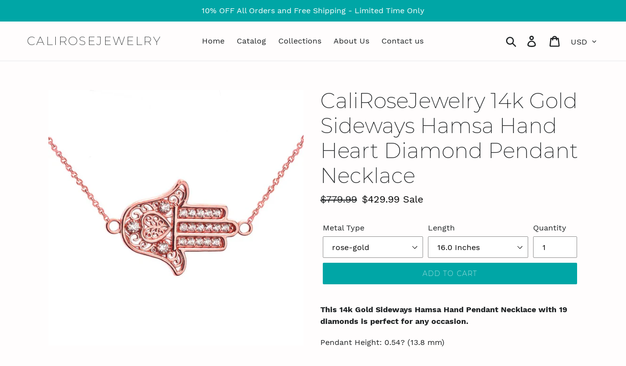

--- FILE ---
content_type: text/html; charset=utf-8
request_url: https://calirosejewelry.com/products/calirosejewelry-14k-gold-sideways-hamsa-hand-heart-diamond-pendant-necklace
body_size: 22100
content:
<!doctype html>
<html class="no-js" lang="en">
<head>
  <meta charset="utf-8">
  <meta http-equiv="X-UA-Compatible" content="IE=edge,chrome=1">
  <meta name="viewport" content="width=device-width,initial-scale=1">
  <meta name="theme-color" content="#00a6a6">
  <link rel="canonical" href="https://calirosejewelry.com/products/calirosejewelry-14k-gold-sideways-hamsa-hand-heart-diamond-pendant-necklace"><link rel="shortcut icon" href="//calirosejewelry.com/cdn/shop/files/virgo_flower_32x32.jpg?v=1613516874" type="image/png"><title>CaliRoseJewelry 14k Gold Sideways Hamsa Hand Heart Diamond Pendant Nec</title><meta name="description" content="This 14k Gold Sideways Hamsa Hand Pendant Necklace with 19 diamonds is perfect for any occasion. Pendant Height: 0.54? (13.8 mm)Pendant Width: 0.88? (22.3 mm)Weight: 1.9g [ ♦ ITEM DETAILS ♦ ] Pendant Height: 0.54” (13.8 mm), Pendant Width: 0.88” (22.3 mm), Weight: 1.9g. Please check images for size referencing. [ ♦ MUL"><!-- /snippets/social-meta-tags.liquid -->




<meta property="og:site_name" content="CaliRoseJewelry">
<meta property="og:url" content="https://calirosejewelry.com/products/calirosejewelry-14k-gold-sideways-hamsa-hand-heart-diamond-pendant-necklace">
<meta property="og:title" content="CaliRoseJewelry 14k Gold Sideways Hamsa Hand Heart Diamond Pendant Necklace">
<meta property="og:type" content="product">
<meta property="og:description" content="This 14k Gold Sideways Hamsa Hand Pendant Necklace with 19 diamonds is perfect for any occasion. Pendant Height: 0.54? (13.8 mm)Pendant Width: 0.88? (22.3 mm)Weight: 1.9g [ ♦ ITEM DETAILS ♦ ] Pendant Height: 0.54” (13.8 mm), Pendant Width: 0.88” (22.3 mm), Weight: 1.9g. Please check images for size referencing. [ ♦ MUL">

  <meta property="og:price:amount" content="429.99">
  <meta property="og:price:currency" content="USD">

<meta property="og:image" content="http://calirosejewelry.com/cdn/shop/products/51hcAbO1btL._UL1001_d026166b-d7bb-433d-a562-7bd5d0518fff_1200x1200.jpg?v=1745266724"><meta property="og:image" content="http://calirosejewelry.com/cdn/shop/products/51hcIpW9Y3L._UL1001_38a17326-fd4a-46eb-a2d4-fc01658707e2_1200x1200.jpg?v=1745266724"><meta property="og:image" content="http://calirosejewelry.com/cdn/shop/products/51tOeGTNE6L._UL1001_3f6ff5a5-9e7d-4f49-88bf-0c6611818191_1200x1200.jpg?v=1745266724">
<meta property="og:image:secure_url" content="https://calirosejewelry.com/cdn/shop/products/51hcAbO1btL._UL1001_d026166b-d7bb-433d-a562-7bd5d0518fff_1200x1200.jpg?v=1745266724"><meta property="og:image:secure_url" content="https://calirosejewelry.com/cdn/shop/products/51hcIpW9Y3L._UL1001_38a17326-fd4a-46eb-a2d4-fc01658707e2_1200x1200.jpg?v=1745266724"><meta property="og:image:secure_url" content="https://calirosejewelry.com/cdn/shop/products/51tOeGTNE6L._UL1001_3f6ff5a5-9e7d-4f49-88bf-0c6611818191_1200x1200.jpg?v=1745266724">


<meta name="twitter:card" content="summary_large_image">
<meta name="twitter:title" content="CaliRoseJewelry 14k Gold Sideways Hamsa Hand Heart Diamond Pendant Necklace">
<meta name="twitter:description" content="This 14k Gold Sideways Hamsa Hand Pendant Necklace with 19 diamonds is perfect for any occasion. Pendant Height: 0.54? (13.8 mm)Pendant Width: 0.88? (22.3 mm)Weight: 1.9g [ ♦ ITEM DETAILS ♦ ] Pendant Height: 0.54” (13.8 mm), Pendant Width: 0.88” (22.3 mm), Weight: 1.9g. Please check images for size referencing. [ ♦ MUL">


  <link href="//calirosejewelry.com/cdn/shop/t/3/assets/theme.scss.css?v=17061262389903800561674772669" rel="stylesheet" type="text/css" media="all" />

  <script>
    var theme = {
      strings: {
        addToCart: "Add to cart",
        soldOut: "Sold out",
        unavailable: "Unavailable",
        regularPrice: "Regular price",
        sale: "Sale",
        showMore: "Show More",
        showLess: "Show Less",
        addressError: "Error looking up that address",
        addressNoResults: "No results for that address",
        addressQueryLimit: "You have exceeded the Google API usage limit. Consider upgrading to a \u003ca href=\"https:\/\/developers.google.com\/maps\/premium\/usage-limits\"\u003ePremium Plan\u003c\/a\u003e.",
        authError: "There was a problem authenticating your Google Maps account.",
        newWindow: "Opens in a new window.",
        external: "Opens external website.",
        newWindowExternal: "Opens external website in a new window."
      },
      moneyFormat: "${{amount}}"
    }

    document.documentElement.className = document.documentElement.className.replace('no-js', 'js');
  </script><script src="//calirosejewelry.com/cdn/shop/t/3/assets/lazysizes.js?v=68441465964607740661547591251" async="async"></script>
  <script src="//calirosejewelry.com/cdn/shop/t/3/assets/vendor.js?v=121857302354663160541547591252" defer="defer"></script>
  <script src="//calirosejewelry.com/cdn/shop/t/3/assets/theme.js?v=154510965576299843251639413793" defer="defer"></script>

  <script>window.performance && window.performance.mark && window.performance.mark('shopify.content_for_header.start');</script><meta name="google-site-verification" content="sGxbCSbaQQFuqqFO4iM7J8546Fq-npsnwmbYv8w-MTs">
<meta id="shopify-digital-wallet" name="shopify-digital-wallet" content="/24547289/digital_wallets/dialog">
<meta name="shopify-checkout-api-token" content="0a56f47c9a26a77f17fc930524489e31">
<meta id="in-context-paypal-metadata" data-shop-id="24547289" data-venmo-supported="false" data-environment="production" data-locale="en_US" data-paypal-v4="true" data-currency="USD">
<link rel="alternate" type="application/json+oembed" href="https://calirosejewelry.com/products/calirosejewelry-14k-gold-sideways-hamsa-hand-heart-diamond-pendant-necklace.oembed">
<script async="async" src="/checkouts/internal/preloads.js?locale=en-US"></script>
<link rel="preconnect" href="https://shop.app" crossorigin="anonymous">
<script async="async" src="https://shop.app/checkouts/internal/preloads.js?locale=en-US&shop_id=24547289" crossorigin="anonymous"></script>
<script id="apple-pay-shop-capabilities" type="application/json">{"shopId":24547289,"countryCode":"US","currencyCode":"USD","merchantCapabilities":["supports3DS"],"merchantId":"gid:\/\/shopify\/Shop\/24547289","merchantName":"CaliRoseJewelry","requiredBillingContactFields":["postalAddress","email"],"requiredShippingContactFields":["postalAddress","email"],"shippingType":"shipping","supportedNetworks":["visa","masterCard","amex","discover","elo","jcb"],"total":{"type":"pending","label":"CaliRoseJewelry","amount":"1.00"},"shopifyPaymentsEnabled":true,"supportsSubscriptions":true}</script>
<script id="shopify-features" type="application/json">{"accessToken":"0a56f47c9a26a77f17fc930524489e31","betas":["rich-media-storefront-analytics"],"domain":"calirosejewelry.com","predictiveSearch":true,"shopId":24547289,"locale":"en"}</script>
<script>var Shopify = Shopify || {};
Shopify.shop = "calirosejewelry.myshopify.com";
Shopify.locale = "en";
Shopify.currency = {"active":"USD","rate":"1.0"};
Shopify.country = "US";
Shopify.theme = {"name":"Debut","id":10966138903,"schema_name":"Debut","schema_version":"11.0.3","theme_store_id":796,"role":"main"};
Shopify.theme.handle = "null";
Shopify.theme.style = {"id":null,"handle":null};
Shopify.cdnHost = "calirosejewelry.com/cdn";
Shopify.routes = Shopify.routes || {};
Shopify.routes.root = "/";</script>
<script type="module">!function(o){(o.Shopify=o.Shopify||{}).modules=!0}(window);</script>
<script>!function(o){function n(){var o=[];function n(){o.push(Array.prototype.slice.apply(arguments))}return n.q=o,n}var t=o.Shopify=o.Shopify||{};t.loadFeatures=n(),t.autoloadFeatures=n()}(window);</script>
<script>
  window.ShopifyPay = window.ShopifyPay || {};
  window.ShopifyPay.apiHost = "shop.app\/pay";
  window.ShopifyPay.redirectState = null;
</script>
<script id="shop-js-analytics" type="application/json">{"pageType":"product"}</script>
<script defer="defer" async type="module" src="//calirosejewelry.com/cdn/shopifycloud/shop-js/modules/v2/client.init-shop-cart-sync_CGREiBkR.en.esm.js"></script>
<script defer="defer" async type="module" src="//calirosejewelry.com/cdn/shopifycloud/shop-js/modules/v2/chunk.common_Bt2Up4BP.esm.js"></script>
<script type="module">
  await import("//calirosejewelry.com/cdn/shopifycloud/shop-js/modules/v2/client.init-shop-cart-sync_CGREiBkR.en.esm.js");
await import("//calirosejewelry.com/cdn/shopifycloud/shop-js/modules/v2/chunk.common_Bt2Up4BP.esm.js");

  window.Shopify.SignInWithShop?.initShopCartSync?.({"fedCMEnabled":true,"windoidEnabled":true});

</script>
<script>
  window.Shopify = window.Shopify || {};
  if (!window.Shopify.featureAssets) window.Shopify.featureAssets = {};
  window.Shopify.featureAssets['shop-js'] = {"shop-cart-sync":["modules/v2/client.shop-cart-sync_CQNAmp__.en.esm.js","modules/v2/chunk.common_Bt2Up4BP.esm.js"],"init-windoid":["modules/v2/client.init-windoid_BMafEeJe.en.esm.js","modules/v2/chunk.common_Bt2Up4BP.esm.js"],"shop-cash-offers":["modules/v2/client.shop-cash-offers_3d66YIS3.en.esm.js","modules/v2/chunk.common_Bt2Up4BP.esm.js","modules/v2/chunk.modal_Dk0o9ppo.esm.js"],"init-fed-cm":["modules/v2/client.init-fed-cm_B-WG4sqw.en.esm.js","modules/v2/chunk.common_Bt2Up4BP.esm.js"],"shop-toast-manager":["modules/v2/client.shop-toast-manager_DhuhblEJ.en.esm.js","modules/v2/chunk.common_Bt2Up4BP.esm.js"],"shop-button":["modules/v2/client.shop-button_B5xLHL5j.en.esm.js","modules/v2/chunk.common_Bt2Up4BP.esm.js"],"avatar":["modules/v2/client.avatar_BTnouDA3.en.esm.js"],"init-shop-email-lookup-coordinator":["modules/v2/client.init-shop-email-lookup-coordinator_hqFayTDE.en.esm.js","modules/v2/chunk.common_Bt2Up4BP.esm.js"],"init-shop-cart-sync":["modules/v2/client.init-shop-cart-sync_CGREiBkR.en.esm.js","modules/v2/chunk.common_Bt2Up4BP.esm.js"],"shop-login-button":["modules/v2/client.shop-login-button_g5QkWrqe.en.esm.js","modules/v2/chunk.common_Bt2Up4BP.esm.js","modules/v2/chunk.modal_Dk0o9ppo.esm.js"],"pay-button":["modules/v2/client.pay-button_Cuf0bNvL.en.esm.js","modules/v2/chunk.common_Bt2Up4BP.esm.js"],"init-shop-for-new-customer-accounts":["modules/v2/client.init-shop-for-new-customer-accounts_Bxwhl6__.en.esm.js","modules/v2/client.shop-login-button_g5QkWrqe.en.esm.js","modules/v2/chunk.common_Bt2Up4BP.esm.js","modules/v2/chunk.modal_Dk0o9ppo.esm.js"],"init-customer-accounts-sign-up":["modules/v2/client.init-customer-accounts-sign-up_al3d1WE3.en.esm.js","modules/v2/client.shop-login-button_g5QkWrqe.en.esm.js","modules/v2/chunk.common_Bt2Up4BP.esm.js","modules/v2/chunk.modal_Dk0o9ppo.esm.js"],"shop-follow-button":["modules/v2/client.shop-follow-button_B9MutJJO.en.esm.js","modules/v2/chunk.common_Bt2Up4BP.esm.js","modules/v2/chunk.modal_Dk0o9ppo.esm.js"],"checkout-modal":["modules/v2/client.checkout-modal_OBPaeP-J.en.esm.js","modules/v2/chunk.common_Bt2Up4BP.esm.js","modules/v2/chunk.modal_Dk0o9ppo.esm.js"],"init-customer-accounts":["modules/v2/client.init-customer-accounts_Brxa5h1K.en.esm.js","modules/v2/client.shop-login-button_g5QkWrqe.en.esm.js","modules/v2/chunk.common_Bt2Up4BP.esm.js","modules/v2/chunk.modal_Dk0o9ppo.esm.js"],"lead-capture":["modules/v2/client.lead-capture_BBBv1Qpe.en.esm.js","modules/v2/chunk.common_Bt2Up4BP.esm.js","modules/v2/chunk.modal_Dk0o9ppo.esm.js"],"shop-login":["modules/v2/client.shop-login_DoNRI_y4.en.esm.js","modules/v2/chunk.common_Bt2Up4BP.esm.js","modules/v2/chunk.modal_Dk0o9ppo.esm.js"],"payment-terms":["modules/v2/client.payment-terms_BlOJedZ2.en.esm.js","modules/v2/chunk.common_Bt2Up4BP.esm.js","modules/v2/chunk.modal_Dk0o9ppo.esm.js"]};
</script>
<script>(function() {
  var isLoaded = false;
  function asyncLoad() {
    if (isLoaded) return;
    isLoaded = true;
    var urls = ["\/\/d1liekpayvooaz.cloudfront.net\/apps\/customizery\/customizery.js?shop=calirosejewelry.myshopify.com","https:\/\/chimpstatic.com\/mcjs-connected\/js\/users\/6f508c497a14afeec0d1c3e54\/804b4b02a000d463486bf5fb9.js?shop=calirosejewelry.myshopify.com","https:\/\/trustbadge.shopclimb.com\/files\/js\/dist\/trustbadge.min.js?shop=calirosejewelry.myshopify.com"];
    for (var i = 0; i < urls.length; i++) {
      var s = document.createElement('script');
      s.type = 'text/javascript';
      s.async = true;
      s.src = urls[i];
      var x = document.getElementsByTagName('script')[0];
      x.parentNode.insertBefore(s, x);
    }
  };
  if(window.attachEvent) {
    window.attachEvent('onload', asyncLoad);
  } else {
    window.addEventListener('load', asyncLoad, false);
  }
})();</script>
<script id="__st">var __st={"a":24547289,"offset":-28800,"reqid":"8b69ee72-218f-492c-9214-9a30b0e827dc-1762607163","pageurl":"calirosejewelry.com\/products\/calirosejewelry-14k-gold-sideways-hamsa-hand-heart-diamond-pendant-necklace","u":"f2b9694500f5","p":"product","rtyp":"product","rid":1551890055191};</script>
<script>window.ShopifyPaypalV4VisibilityTracking = true;</script>
<script id="captcha-bootstrap">!function(){'use strict';const t='contact',e='account',n='new_comment',o=[[t,t],['blogs',n],['comments',n],[t,'customer']],c=[[e,'customer_login'],[e,'guest_login'],[e,'recover_customer_password'],[e,'create_customer']],r=t=>t.map((([t,e])=>`form[action*='/${t}']:not([data-nocaptcha='true']) input[name='form_type'][value='${e}']`)).join(','),a=t=>()=>t?[...document.querySelectorAll(t)].map((t=>t.form)):[];function s(){const t=[...o],e=r(t);return a(e)}const i='password',u='form_key',d=['recaptcha-v3-token','g-recaptcha-response','h-captcha-response',i],f=()=>{try{return window.sessionStorage}catch{return}},m='__shopify_v',_=t=>t.elements[u];function p(t,e,n=!1){try{const o=window.sessionStorage,c=JSON.parse(o.getItem(e)),{data:r}=function(t){const{data:e,action:n}=t;return t[m]||n?{data:e,action:n}:{data:t,action:n}}(c);for(const[e,n]of Object.entries(r))t.elements[e]&&(t.elements[e].value=n);n&&o.removeItem(e)}catch(o){console.error('form repopulation failed',{error:o})}}const l='form_type',E='cptcha';function T(t){t.dataset[E]=!0}const w=window,h=w.document,L='Shopify',v='ce_forms',y='captcha';let A=!1;((t,e)=>{const n=(g='f06e6c50-85a8-45c8-87d0-21a2b65856fe',I='https://cdn.shopify.com/shopifycloud/storefront-forms-hcaptcha/ce_storefront_forms_captcha_hcaptcha.v1.5.2.iife.js',D={infoText:'Protected by hCaptcha',privacyText:'Privacy',termsText:'Terms'},(t,e,n)=>{const o=w[L][v],c=o.bindForm;if(c)return c(t,g,e,D).then(n);var r;o.q.push([[t,g,e,D],n]),r=I,A||(h.body.append(Object.assign(h.createElement('script'),{id:'captcha-provider',async:!0,src:r})),A=!0)});var g,I,D;w[L]=w[L]||{},w[L][v]=w[L][v]||{},w[L][v].q=[],w[L][y]=w[L][y]||{},w[L][y].protect=function(t,e){n(t,void 0,e),T(t)},Object.freeze(w[L][y]),function(t,e,n,w,h,L){const[v,y,A,g]=function(t,e,n){const i=e?o:[],u=t?c:[],d=[...i,...u],f=r(d),m=r(i),_=r(d.filter((([t,e])=>n.includes(e))));return[a(f),a(m),a(_),s()]}(w,h,L),I=t=>{const e=t.target;return e instanceof HTMLFormElement?e:e&&e.form},D=t=>v().includes(t);t.addEventListener('submit',(t=>{const e=I(t);if(!e)return;const n=D(e)&&!e.dataset.hcaptchaBound&&!e.dataset.recaptchaBound,o=_(e),c=g().includes(e)&&(!o||!o.value);(n||c)&&t.preventDefault(),c&&!n&&(function(t){try{if(!f())return;!function(t){const e=f();if(!e)return;const n=_(t);if(!n)return;const o=n.value;o&&e.removeItem(o)}(t);const e=Array.from(Array(32),(()=>Math.random().toString(36)[2])).join('');!function(t,e){_(t)||t.append(Object.assign(document.createElement('input'),{type:'hidden',name:u})),t.elements[u].value=e}(t,e),function(t,e){const n=f();if(!n)return;const o=[...t.querySelectorAll(`input[type='${i}']`)].map((({name:t})=>t)),c=[...d,...o],r={};for(const[a,s]of new FormData(t).entries())c.includes(a)||(r[a]=s);n.setItem(e,JSON.stringify({[m]:1,action:t.action,data:r}))}(t,e)}catch(e){console.error('failed to persist form',e)}}(e),e.submit())}));const S=(t,e)=>{t&&!t.dataset[E]&&(n(t,e.some((e=>e===t))),T(t))};for(const o of['focusin','change'])t.addEventListener(o,(t=>{const e=I(t);D(e)&&S(e,y())}));const B=e.get('form_key'),M=e.get(l),P=B&&M;t.addEventListener('DOMContentLoaded',(()=>{const t=y();if(P)for(const e of t)e.elements[l].value===M&&p(e,B);[...new Set([...A(),...v().filter((t=>'true'===t.dataset.shopifyCaptcha))])].forEach((e=>S(e,t)))}))}(h,new URLSearchParams(w.location.search),n,t,e,['guest_login'])})(!0,!0)}();</script>
<script integrity="sha256-52AcMU7V7pcBOXWImdc/TAGTFKeNjmkeM1Pvks/DTgc=" data-source-attribution="shopify.loadfeatures" defer="defer" src="//calirosejewelry.com/cdn/shopifycloud/storefront/assets/storefront/load_feature-81c60534.js" crossorigin="anonymous"></script>
<script crossorigin="anonymous" defer="defer" src="//calirosejewelry.com/cdn/shopifycloud/storefront/assets/shopify_pay/storefront-65b4c6d7.js?v=20250812"></script>
<script data-source-attribution="shopify.dynamic_checkout.dynamic.init">var Shopify=Shopify||{};Shopify.PaymentButton=Shopify.PaymentButton||{isStorefrontPortableWallets:!0,init:function(){window.Shopify.PaymentButton.init=function(){};var t=document.createElement("script");t.src="https://calirosejewelry.com/cdn/shopifycloud/portable-wallets/latest/portable-wallets.en.js",t.type="module",document.head.appendChild(t)}};
</script>
<script data-source-attribution="shopify.dynamic_checkout.buyer_consent">
  function portableWalletsHideBuyerConsent(e){var t=document.getElementById("shopify-buyer-consent"),n=document.getElementById("shopify-subscription-policy-button");t&&n&&(t.classList.add("hidden"),t.setAttribute("aria-hidden","true"),n.removeEventListener("click",e))}function portableWalletsShowBuyerConsent(e){var t=document.getElementById("shopify-buyer-consent"),n=document.getElementById("shopify-subscription-policy-button");t&&n&&(t.classList.remove("hidden"),t.removeAttribute("aria-hidden"),n.addEventListener("click",e))}window.Shopify?.PaymentButton&&(window.Shopify.PaymentButton.hideBuyerConsent=portableWalletsHideBuyerConsent,window.Shopify.PaymentButton.showBuyerConsent=portableWalletsShowBuyerConsent);
</script>
<script data-source-attribution="shopify.dynamic_checkout.cart.bootstrap">document.addEventListener("DOMContentLoaded",(function(){function t(){return document.querySelector("shopify-accelerated-checkout-cart, shopify-accelerated-checkout")}if(t())Shopify.PaymentButton.init();else{new MutationObserver((function(e,n){t()&&(Shopify.PaymentButton.init(),n.disconnect())})).observe(document.body,{childList:!0,subtree:!0})}}));
</script>
<link id="shopify-accelerated-checkout-styles" rel="stylesheet" media="screen" href="https://calirosejewelry.com/cdn/shopifycloud/portable-wallets/latest/accelerated-checkout-backwards-compat.css" crossorigin="anonymous">
<style id="shopify-accelerated-checkout-cart">
        #shopify-buyer-consent {
  margin-top: 1em;
  display: inline-block;
  width: 100%;
}

#shopify-buyer-consent.hidden {
  display: none;
}

#shopify-subscription-policy-button {
  background: none;
  border: none;
  padding: 0;
  text-decoration: underline;
  font-size: inherit;
  cursor: pointer;
}

#shopify-subscription-policy-button::before {
  box-shadow: none;
}

      </style>

<script>window.performance && window.performance.mark && window.performance.mark('shopify.content_for_header.end');</script>
<link href="https://monorail-edge.shopifysvc.com" rel="dns-prefetch">
<script>(function(){if ("sendBeacon" in navigator && "performance" in window) {try {var session_token_from_headers = performance.getEntriesByType('navigation')[0].serverTiming.find(x => x.name == '_s').description;} catch {var session_token_from_headers = undefined;}var session_cookie_matches = document.cookie.match(/_shopify_s=([^;]*)/);var session_token_from_cookie = session_cookie_matches && session_cookie_matches.length === 2 ? session_cookie_matches[1] : "";var session_token = session_token_from_headers || session_token_from_cookie || "";function handle_abandonment_event(e) {var entries = performance.getEntries().filter(function(entry) {return /monorail-edge.shopifysvc.com/.test(entry.name);});if (!window.abandonment_tracked && entries.length === 0) {window.abandonment_tracked = true;var currentMs = Date.now();var navigation_start = performance.timing.navigationStart;var payload = {shop_id: 24547289,url: window.location.href,navigation_start,duration: currentMs - navigation_start,session_token,page_type: "product"};window.navigator.sendBeacon("https://monorail-edge.shopifysvc.com/v1/produce", JSON.stringify({schema_id: "online_store_buyer_site_abandonment/1.1",payload: payload,metadata: {event_created_at_ms: currentMs,event_sent_at_ms: currentMs}}));}}window.addEventListener('pagehide', handle_abandonment_event);}}());</script>
<script id="web-pixels-manager-setup">(function e(e,d,r,n,o){if(void 0===o&&(o={}),!Boolean(null===(a=null===(i=window.Shopify)||void 0===i?void 0:i.analytics)||void 0===a?void 0:a.replayQueue)){var i,a;window.Shopify=window.Shopify||{};var t=window.Shopify;t.analytics=t.analytics||{};var s=t.analytics;s.replayQueue=[],s.publish=function(e,d,r){return s.replayQueue.push([e,d,r]),!0};try{self.performance.mark("wpm:start")}catch(e){}var l=function(){var e={modern:/Edge?\/(1{2}[4-9]|1[2-9]\d|[2-9]\d{2}|\d{4,})\.\d+(\.\d+|)|Firefox\/(1{2}[4-9]|1[2-9]\d|[2-9]\d{2}|\d{4,})\.\d+(\.\d+|)|Chrom(ium|e)\/(9{2}|\d{3,})\.\d+(\.\d+|)|(Maci|X1{2}).+ Version\/(15\.\d+|(1[6-9]|[2-9]\d|\d{3,})\.\d+)([,.]\d+|)( \(\w+\)|)( Mobile\/\w+|) Safari\/|Chrome.+OPR\/(9{2}|\d{3,})\.\d+\.\d+|(CPU[ +]OS|iPhone[ +]OS|CPU[ +]iPhone|CPU IPhone OS|CPU iPad OS)[ +]+(15[._]\d+|(1[6-9]|[2-9]\d|\d{3,})[._]\d+)([._]\d+|)|Android:?[ /-](13[3-9]|1[4-9]\d|[2-9]\d{2}|\d{4,})(\.\d+|)(\.\d+|)|Android.+Firefox\/(13[5-9]|1[4-9]\d|[2-9]\d{2}|\d{4,})\.\d+(\.\d+|)|Android.+Chrom(ium|e)\/(13[3-9]|1[4-9]\d|[2-9]\d{2}|\d{4,})\.\d+(\.\d+|)|SamsungBrowser\/([2-9]\d|\d{3,})\.\d+/,legacy:/Edge?\/(1[6-9]|[2-9]\d|\d{3,})\.\d+(\.\d+|)|Firefox\/(5[4-9]|[6-9]\d|\d{3,})\.\d+(\.\d+|)|Chrom(ium|e)\/(5[1-9]|[6-9]\d|\d{3,})\.\d+(\.\d+|)([\d.]+$|.*Safari\/(?![\d.]+ Edge\/[\d.]+$))|(Maci|X1{2}).+ Version\/(10\.\d+|(1[1-9]|[2-9]\d|\d{3,})\.\d+)([,.]\d+|)( \(\w+\)|)( Mobile\/\w+|) Safari\/|Chrome.+OPR\/(3[89]|[4-9]\d|\d{3,})\.\d+\.\d+|(CPU[ +]OS|iPhone[ +]OS|CPU[ +]iPhone|CPU IPhone OS|CPU iPad OS)[ +]+(10[._]\d+|(1[1-9]|[2-9]\d|\d{3,})[._]\d+)([._]\d+|)|Android:?[ /-](13[3-9]|1[4-9]\d|[2-9]\d{2}|\d{4,})(\.\d+|)(\.\d+|)|Mobile Safari.+OPR\/([89]\d|\d{3,})\.\d+\.\d+|Android.+Firefox\/(13[5-9]|1[4-9]\d|[2-9]\d{2}|\d{4,})\.\d+(\.\d+|)|Android.+Chrom(ium|e)\/(13[3-9]|1[4-9]\d|[2-9]\d{2}|\d{4,})\.\d+(\.\d+|)|Android.+(UC? ?Browser|UCWEB|U3)[ /]?(15\.([5-9]|\d{2,})|(1[6-9]|[2-9]\d|\d{3,})\.\d+)\.\d+|SamsungBrowser\/(5\.\d+|([6-9]|\d{2,})\.\d+)|Android.+MQ{2}Browser\/(14(\.(9|\d{2,})|)|(1[5-9]|[2-9]\d|\d{3,})(\.\d+|))(\.\d+|)|K[Aa][Ii]OS\/(3\.\d+|([4-9]|\d{2,})\.\d+)(\.\d+|)/},d=e.modern,r=e.legacy,n=navigator.userAgent;return n.match(d)?"modern":n.match(r)?"legacy":"unknown"}(),u="modern"===l?"modern":"legacy",c=(null!=n?n:{modern:"",legacy:""})[u],f=function(e){return[e.baseUrl,"/wpm","/b",e.hashVersion,"modern"===e.buildTarget?"m":"l",".js"].join("")}({baseUrl:d,hashVersion:r,buildTarget:u}),m=function(e){var d=e.version,r=e.bundleTarget,n=e.surface,o=e.pageUrl,i=e.monorailEndpoint;return{emit:function(e){var a=e.status,t=e.errorMsg,s=(new Date).getTime(),l=JSON.stringify({metadata:{event_sent_at_ms:s},events:[{schema_id:"web_pixels_manager_load/3.1",payload:{version:d,bundle_target:r,page_url:o,status:a,surface:n,error_msg:t},metadata:{event_created_at_ms:s}}]});if(!i)return console&&console.warn&&console.warn("[Web Pixels Manager] No Monorail endpoint provided, skipping logging."),!1;try{return self.navigator.sendBeacon.bind(self.navigator)(i,l)}catch(e){}var u=new XMLHttpRequest;try{return u.open("POST",i,!0),u.setRequestHeader("Content-Type","text/plain"),u.send(l),!0}catch(e){return console&&console.warn&&console.warn("[Web Pixels Manager] Got an unhandled error while logging to Monorail."),!1}}}}({version:r,bundleTarget:l,surface:e.surface,pageUrl:self.location.href,monorailEndpoint:e.monorailEndpoint});try{o.browserTarget=l,function(e){var d=e.src,r=e.async,n=void 0===r||r,o=e.onload,i=e.onerror,a=e.sri,t=e.scriptDataAttributes,s=void 0===t?{}:t,l=document.createElement("script"),u=document.querySelector("head"),c=document.querySelector("body");if(l.async=n,l.src=d,a&&(l.integrity=a,l.crossOrigin="anonymous"),s)for(var f in s)if(Object.prototype.hasOwnProperty.call(s,f))try{l.dataset[f]=s[f]}catch(e){}if(o&&l.addEventListener("load",o),i&&l.addEventListener("error",i),u)u.appendChild(l);else{if(!c)throw new Error("Did not find a head or body element to append the script");c.appendChild(l)}}({src:f,async:!0,onload:function(){if(!function(){var e,d;return Boolean(null===(d=null===(e=window.Shopify)||void 0===e?void 0:e.analytics)||void 0===d?void 0:d.initialized)}()){var d=window.webPixelsManager.init(e)||void 0;if(d){var r=window.Shopify.analytics;r.replayQueue.forEach((function(e){var r=e[0],n=e[1],o=e[2];d.publishCustomEvent(r,n,o)})),r.replayQueue=[],r.publish=d.publishCustomEvent,r.visitor=d.visitor,r.initialized=!0}}},onerror:function(){return m.emit({status:"failed",errorMsg:"".concat(f," has failed to load")})},sri:function(e){var d=/^sha384-[A-Za-z0-9+/=]+$/;return"string"==typeof e&&d.test(e)}(c)?c:"",scriptDataAttributes:o}),m.emit({status:"loading"})}catch(e){m.emit({status:"failed",errorMsg:(null==e?void 0:e.message)||"Unknown error"})}}})({shopId: 24547289,storefrontBaseUrl: "https://calirosejewelry.com",extensionsBaseUrl: "https://extensions.shopifycdn.com/cdn/shopifycloud/web-pixels-manager",monorailEndpoint: "https://monorail-edge.shopifysvc.com/unstable/produce_batch",surface: "storefront-renderer",enabledBetaFlags: ["2dca8a86"],webPixelsConfigList: [{"id":"372211759","configuration":"{\"config\":\"{\\\"pixel_id\\\":\\\"AW-799262698\\\",\\\"target_country\\\":\\\"US\\\",\\\"gtag_events\\\":[{\\\"type\\\":\\\"search\\\",\\\"action_label\\\":\\\"AW-799262698\\\/w7Z1CJre26gBEOqPj_0C\\\"},{\\\"type\\\":\\\"begin_checkout\\\",\\\"action_label\\\":\\\"AW-799262698\\\/uRSwCJfe26gBEOqPj_0C\\\"},{\\\"type\\\":\\\"view_item\\\",\\\"action_label\\\":[\\\"AW-799262698\\\/Yxw1CJHe26gBEOqPj_0C\\\",\\\"MC-9ZZMHCP7PB\\\"]},{\\\"type\\\":\\\"purchase\\\",\\\"action_label\\\":[\\\"AW-799262698\\\/7uc2CJ7c26gBEOqPj_0C\\\",\\\"MC-9ZZMHCP7PB\\\"]},{\\\"type\\\":\\\"page_view\\\",\\\"action_label\\\":[\\\"AW-799262698\\\/KVtICJvc26gBEOqPj_0C\\\",\\\"MC-9ZZMHCP7PB\\\"]},{\\\"type\\\":\\\"add_payment_info\\\",\\\"action_label\\\":\\\"AW-799262698\\\/DAy5CJ3e26gBEOqPj_0C\\\"},{\\\"type\\\":\\\"add_to_cart\\\",\\\"action_label\\\":\\\"AW-799262698\\\/66fOCJTe26gBEOqPj_0C\\\"}],\\\"enable_monitoring_mode\\\":false}\"}","eventPayloadVersion":"v1","runtimeContext":"OPEN","scriptVersion":"b2a88bafab3e21179ed38636efcd8a93","type":"APP","apiClientId":1780363,"privacyPurposes":[],"dataSharingAdjustments":{"protectedCustomerApprovalScopes":["read_customer_address","read_customer_email","read_customer_name","read_customer_personal_data","read_customer_phone"]}},{"id":"61210671","eventPayloadVersion":"v1","runtimeContext":"LAX","scriptVersion":"1","type":"CUSTOM","privacyPurposes":["MARKETING"],"name":"Meta pixel (migrated)"},{"id":"shopify-app-pixel","configuration":"{}","eventPayloadVersion":"v1","runtimeContext":"STRICT","scriptVersion":"0450","apiClientId":"shopify-pixel","type":"APP","privacyPurposes":["ANALYTICS","MARKETING"]},{"id":"shopify-custom-pixel","eventPayloadVersion":"v1","runtimeContext":"LAX","scriptVersion":"0450","apiClientId":"shopify-pixel","type":"CUSTOM","privacyPurposes":["ANALYTICS","MARKETING"]}],isMerchantRequest: false,initData: {"shop":{"name":"CaliRoseJewelry","paymentSettings":{"currencyCode":"USD"},"myshopifyDomain":"calirosejewelry.myshopify.com","countryCode":"US","storefrontUrl":"https:\/\/calirosejewelry.com"},"customer":null,"cart":null,"checkout":null,"productVariants":[{"price":{"amount":429.99,"currencyCode":"USD"},"product":{"title":"CaliRoseJewelry 14k Gold Sideways Hamsa Hand Heart Diamond Pendant Necklace","vendor":"CaliRoseJewelry","id":"1551890055191","untranslatedTitle":"CaliRoseJewelry 14k Gold Sideways Hamsa Hand Heart Diamond Pendant Necklace","url":"\/products\/calirosejewelry-14k-gold-sideways-hamsa-hand-heart-diamond-pendant-necklace","type":"Jewelry"},"id":"13191877951511","image":{"src":"\/\/calirosejewelry.com\/cdn\/shop\/products\/51hcAbO1btL._UL1001_d026166b-d7bb-433d-a562-7bd5d0518fff.jpg?v=1745266724"},"sku":"MQM709ARG-SNecklace-DIA-14k-16","title":"rose-gold \/ 16.0 Inches","untranslatedTitle":"rose-gold \/ 16.0 Inches"},{"price":{"amount":459.99,"currencyCode":"USD"},"product":{"title":"CaliRoseJewelry 14k Gold Sideways Hamsa Hand Heart Diamond Pendant Necklace","vendor":"CaliRoseJewelry","id":"1551890055191","untranslatedTitle":"CaliRoseJewelry 14k Gold Sideways Hamsa Hand Heart Diamond Pendant Necklace","url":"\/products\/calirosejewelry-14k-gold-sideways-hamsa-hand-heart-diamond-pendant-necklace","type":"Jewelry"},"id":"13191877984279","image":{"src":"\/\/calirosejewelry.com\/cdn\/shop\/products\/51hcAbO1btL._UL1001_d026166b-d7bb-433d-a562-7bd5d0518fff.jpg?v=1745266724"},"sku":"MQM709ARG-SNecklace-DIA-14k-18","title":"rose-gold \/ 18.0 Inches","untranslatedTitle":"rose-gold \/ 18.0 Inches"},{"price":{"amount":469.99,"currencyCode":"USD"},"product":{"title":"CaliRoseJewelry 14k Gold Sideways Hamsa Hand Heart Diamond Pendant Necklace","vendor":"CaliRoseJewelry","id":"1551890055191","untranslatedTitle":"CaliRoseJewelry 14k Gold Sideways Hamsa Hand Heart Diamond Pendant Necklace","url":"\/products\/calirosejewelry-14k-gold-sideways-hamsa-hand-heart-diamond-pendant-necklace","type":"Jewelry"},"id":"13191878017047","image":{"src":"\/\/calirosejewelry.com\/cdn\/shop\/products\/51hcAbO1btL._UL1001_d026166b-d7bb-433d-a562-7bd5d0518fff.jpg?v=1745266724"},"sku":"MQM709ARG-SNecklace-DIA-14k-20","title":"rose-gold \/ 20.0 Inches","untranslatedTitle":"rose-gold \/ 20.0 Inches"},{"price":{"amount":479.99,"currencyCode":"USD"},"product":{"title":"CaliRoseJewelry 14k Gold Sideways Hamsa Hand Heart Diamond Pendant Necklace","vendor":"CaliRoseJewelry","id":"1551890055191","untranslatedTitle":"CaliRoseJewelry 14k Gold Sideways Hamsa Hand Heart Diamond Pendant Necklace","url":"\/products\/calirosejewelry-14k-gold-sideways-hamsa-hand-heart-diamond-pendant-necklace","type":"Jewelry"},"id":"13191878049815","image":{"src":"\/\/calirosejewelry.com\/cdn\/shop\/products\/51hcAbO1btL._UL1001_d026166b-d7bb-433d-a562-7bd5d0518fff.jpg?v=1745266724"},"sku":"MQM709ARG-SNecklace-DIA-14k-22","title":"rose-gold \/ 22.0 Inches","untranslatedTitle":"rose-gold \/ 22.0 Inches"},{"price":{"amount":429.99,"currencyCode":"USD"},"product":{"title":"CaliRoseJewelry 14k Gold Sideways Hamsa Hand Heart Diamond Pendant Necklace","vendor":"CaliRoseJewelry","id":"1551890055191","untranslatedTitle":"CaliRoseJewelry 14k Gold Sideways Hamsa Hand Heart Diamond Pendant Necklace","url":"\/products\/calirosejewelry-14k-gold-sideways-hamsa-hand-heart-diamond-pendant-necklace","type":"Jewelry"},"id":"13191878082583","image":{"src":"\/\/calirosejewelry.com\/cdn\/shop\/products\/51hcIpW9Y3L._UL1001_38a17326-fd4a-46eb-a2d4-fc01658707e2.jpg?v=1745266724"},"sku":"MQM709AWG-SNecklace-DIA-14k-16","title":"white-gold \/ 16.0 Inches","untranslatedTitle":"white-gold \/ 16.0 Inches"},{"price":{"amount":459.99,"currencyCode":"USD"},"product":{"title":"CaliRoseJewelry 14k Gold Sideways Hamsa Hand Heart Diamond Pendant Necklace","vendor":"CaliRoseJewelry","id":"1551890055191","untranslatedTitle":"CaliRoseJewelry 14k Gold Sideways Hamsa Hand Heart Diamond Pendant Necklace","url":"\/products\/calirosejewelry-14k-gold-sideways-hamsa-hand-heart-diamond-pendant-necklace","type":"Jewelry"},"id":"13191878115351","image":{"src":"\/\/calirosejewelry.com\/cdn\/shop\/products\/51hcIpW9Y3L._UL1001_38a17326-fd4a-46eb-a2d4-fc01658707e2.jpg?v=1745266724"},"sku":"MQM709AWG-SNecklace-DIA-14k-18","title":"white-gold \/ 18.0 Inches","untranslatedTitle":"white-gold \/ 18.0 Inches"},{"price":{"amount":469.99,"currencyCode":"USD"},"product":{"title":"CaliRoseJewelry 14k Gold Sideways Hamsa Hand Heart Diamond Pendant Necklace","vendor":"CaliRoseJewelry","id":"1551890055191","untranslatedTitle":"CaliRoseJewelry 14k Gold Sideways Hamsa Hand Heart Diamond Pendant Necklace","url":"\/products\/calirosejewelry-14k-gold-sideways-hamsa-hand-heart-diamond-pendant-necklace","type":"Jewelry"},"id":"13191878148119","image":{"src":"\/\/calirosejewelry.com\/cdn\/shop\/products\/51hcIpW9Y3L._UL1001_38a17326-fd4a-46eb-a2d4-fc01658707e2.jpg?v=1745266724"},"sku":"MQM709AWG-SNecklace-DIA-14k-20","title":"white-gold \/ 20.0 Inches","untranslatedTitle":"white-gold \/ 20.0 Inches"},{"price":{"amount":479.99,"currencyCode":"USD"},"product":{"title":"CaliRoseJewelry 14k Gold Sideways Hamsa Hand Heart Diamond Pendant Necklace","vendor":"CaliRoseJewelry","id":"1551890055191","untranslatedTitle":"CaliRoseJewelry 14k Gold Sideways Hamsa Hand Heart Diamond Pendant Necklace","url":"\/products\/calirosejewelry-14k-gold-sideways-hamsa-hand-heart-diamond-pendant-necklace","type":"Jewelry"},"id":"13191878180887","image":{"src":"\/\/calirosejewelry.com\/cdn\/shop\/products\/51hcIpW9Y3L._UL1001_38a17326-fd4a-46eb-a2d4-fc01658707e2.jpg?v=1745266724"},"sku":"MQM709AWG-SNecklace-DIA-14k-22","title":"white-gold \/ 22.0 Inches","untranslatedTitle":"white-gold \/ 22.0 Inches"},{"price":{"amount":429.99,"currencyCode":"USD"},"product":{"title":"CaliRoseJewelry 14k Gold Sideways Hamsa Hand Heart Diamond Pendant Necklace","vendor":"CaliRoseJewelry","id":"1551890055191","untranslatedTitle":"CaliRoseJewelry 14k Gold Sideways Hamsa Hand Heart Diamond Pendant Necklace","url":"\/products\/calirosejewelry-14k-gold-sideways-hamsa-hand-heart-diamond-pendant-necklace","type":"Jewelry"},"id":"13191878213655","image":{"src":"\/\/calirosejewelry.com\/cdn\/shop\/products\/51tOeGTNE6L._UL1001_3f6ff5a5-9e7d-4f49-88bf-0c6611818191.jpg?v=1745266724"},"sku":"MQM709AYG-SNecklace-DIA-14k-16","title":"yellow-gold \/ 16.0 Inches","untranslatedTitle":"yellow-gold \/ 16.0 Inches"},{"price":{"amount":459.99,"currencyCode":"USD"},"product":{"title":"CaliRoseJewelry 14k Gold Sideways Hamsa Hand Heart Diamond Pendant Necklace","vendor":"CaliRoseJewelry","id":"1551890055191","untranslatedTitle":"CaliRoseJewelry 14k Gold Sideways Hamsa Hand Heart Diamond Pendant Necklace","url":"\/products\/calirosejewelry-14k-gold-sideways-hamsa-hand-heart-diamond-pendant-necklace","type":"Jewelry"},"id":"13191878246423","image":{"src":"\/\/calirosejewelry.com\/cdn\/shop\/products\/51tOeGTNE6L._UL1001_3f6ff5a5-9e7d-4f49-88bf-0c6611818191.jpg?v=1745266724"},"sku":"MQM709AYG-SNecklace-DIA-14k-18","title":"yellow-gold \/ 18.0 Inches","untranslatedTitle":"yellow-gold \/ 18.0 Inches"},{"price":{"amount":469.99,"currencyCode":"USD"},"product":{"title":"CaliRoseJewelry 14k Gold Sideways Hamsa Hand Heart Diamond Pendant Necklace","vendor":"CaliRoseJewelry","id":"1551890055191","untranslatedTitle":"CaliRoseJewelry 14k Gold Sideways Hamsa Hand Heart Diamond Pendant Necklace","url":"\/products\/calirosejewelry-14k-gold-sideways-hamsa-hand-heart-diamond-pendant-necklace","type":"Jewelry"},"id":"13191878279191","image":{"src":"\/\/calirosejewelry.com\/cdn\/shop\/products\/51tOeGTNE6L._UL1001_3f6ff5a5-9e7d-4f49-88bf-0c6611818191.jpg?v=1745266724"},"sku":"MQM709AYG-SNecklace-DIA-14k-20","title":"yellow-gold \/ 20.0 Inches","untranslatedTitle":"yellow-gold \/ 20.0 Inches"},{"price":{"amount":479.99,"currencyCode":"USD"},"product":{"title":"CaliRoseJewelry 14k Gold Sideways Hamsa Hand Heart Diamond Pendant Necklace","vendor":"CaliRoseJewelry","id":"1551890055191","untranslatedTitle":"CaliRoseJewelry 14k Gold Sideways Hamsa Hand Heart Diamond Pendant Necklace","url":"\/products\/calirosejewelry-14k-gold-sideways-hamsa-hand-heart-diamond-pendant-necklace","type":"Jewelry"},"id":"13191878311959","image":{"src":"\/\/calirosejewelry.com\/cdn\/shop\/products\/51tOeGTNE6L._UL1001_3f6ff5a5-9e7d-4f49-88bf-0c6611818191.jpg?v=1745266724"},"sku":"MQM709AYG-SNecklace-DIA-14k-22","title":"yellow-gold \/ 22.0 Inches","untranslatedTitle":"yellow-gold \/ 22.0 Inches"}],"purchasingCompany":null},},"https://calirosejewelry.com/cdn","ae1676cfwd2530674p4253c800m34e853cb",{"modern":"","legacy":""},{"shopId":"24547289","storefrontBaseUrl":"https:\/\/calirosejewelry.com","extensionBaseUrl":"https:\/\/extensions.shopifycdn.com\/cdn\/shopifycloud\/web-pixels-manager","surface":"storefront-renderer","enabledBetaFlags":"[\"2dca8a86\"]","isMerchantRequest":"false","hashVersion":"ae1676cfwd2530674p4253c800m34e853cb","publish":"custom","events":"[[\"page_viewed\",{}],[\"product_viewed\",{\"productVariant\":{\"price\":{\"amount\":429.99,\"currencyCode\":\"USD\"},\"product\":{\"title\":\"CaliRoseJewelry 14k Gold Sideways Hamsa Hand Heart Diamond Pendant Necklace\",\"vendor\":\"CaliRoseJewelry\",\"id\":\"1551890055191\",\"untranslatedTitle\":\"CaliRoseJewelry 14k Gold Sideways Hamsa Hand Heart Diamond Pendant Necklace\",\"url\":\"\/products\/calirosejewelry-14k-gold-sideways-hamsa-hand-heart-diamond-pendant-necklace\",\"type\":\"Jewelry\"},\"id\":\"13191877951511\",\"image\":{\"src\":\"\/\/calirosejewelry.com\/cdn\/shop\/products\/51hcAbO1btL._UL1001_d026166b-d7bb-433d-a562-7bd5d0518fff.jpg?v=1745266724\"},\"sku\":\"MQM709ARG-SNecklace-DIA-14k-16\",\"title\":\"rose-gold \/ 16.0 Inches\",\"untranslatedTitle\":\"rose-gold \/ 16.0 Inches\"}}]]"});</script><script>
  window.ShopifyAnalytics = window.ShopifyAnalytics || {};
  window.ShopifyAnalytics.meta = window.ShopifyAnalytics.meta || {};
  window.ShopifyAnalytics.meta.currency = 'USD';
  var meta = {"product":{"id":1551890055191,"gid":"gid:\/\/shopify\/Product\/1551890055191","vendor":"CaliRoseJewelry","type":"Jewelry","variants":[{"id":13191877951511,"price":42999,"name":"CaliRoseJewelry 14k Gold Sideways Hamsa Hand Heart Diamond Pendant Necklace - rose-gold \/ 16.0 Inches","public_title":"rose-gold \/ 16.0 Inches","sku":"MQM709ARG-SNecklace-DIA-14k-16"},{"id":13191877984279,"price":45999,"name":"CaliRoseJewelry 14k Gold Sideways Hamsa Hand Heart Diamond Pendant Necklace - rose-gold \/ 18.0 Inches","public_title":"rose-gold \/ 18.0 Inches","sku":"MQM709ARG-SNecklace-DIA-14k-18"},{"id":13191878017047,"price":46999,"name":"CaliRoseJewelry 14k Gold Sideways Hamsa Hand Heart Diamond Pendant Necklace - rose-gold \/ 20.0 Inches","public_title":"rose-gold \/ 20.0 Inches","sku":"MQM709ARG-SNecklace-DIA-14k-20"},{"id":13191878049815,"price":47999,"name":"CaliRoseJewelry 14k Gold Sideways Hamsa Hand Heart Diamond Pendant Necklace - rose-gold \/ 22.0 Inches","public_title":"rose-gold \/ 22.0 Inches","sku":"MQM709ARG-SNecklace-DIA-14k-22"},{"id":13191878082583,"price":42999,"name":"CaliRoseJewelry 14k Gold Sideways Hamsa Hand Heart Diamond Pendant Necklace - white-gold \/ 16.0 Inches","public_title":"white-gold \/ 16.0 Inches","sku":"MQM709AWG-SNecklace-DIA-14k-16"},{"id":13191878115351,"price":45999,"name":"CaliRoseJewelry 14k Gold Sideways Hamsa Hand Heart Diamond Pendant Necklace - white-gold \/ 18.0 Inches","public_title":"white-gold \/ 18.0 Inches","sku":"MQM709AWG-SNecklace-DIA-14k-18"},{"id":13191878148119,"price":46999,"name":"CaliRoseJewelry 14k Gold Sideways Hamsa Hand Heart Diamond Pendant Necklace - white-gold \/ 20.0 Inches","public_title":"white-gold \/ 20.0 Inches","sku":"MQM709AWG-SNecklace-DIA-14k-20"},{"id":13191878180887,"price":47999,"name":"CaliRoseJewelry 14k Gold Sideways Hamsa Hand Heart Diamond Pendant Necklace - white-gold \/ 22.0 Inches","public_title":"white-gold \/ 22.0 Inches","sku":"MQM709AWG-SNecklace-DIA-14k-22"},{"id":13191878213655,"price":42999,"name":"CaliRoseJewelry 14k Gold Sideways Hamsa Hand Heart Diamond Pendant Necklace - yellow-gold \/ 16.0 Inches","public_title":"yellow-gold \/ 16.0 Inches","sku":"MQM709AYG-SNecklace-DIA-14k-16"},{"id":13191878246423,"price":45999,"name":"CaliRoseJewelry 14k Gold Sideways Hamsa Hand Heart Diamond Pendant Necklace - yellow-gold \/ 18.0 Inches","public_title":"yellow-gold \/ 18.0 Inches","sku":"MQM709AYG-SNecklace-DIA-14k-18"},{"id":13191878279191,"price":46999,"name":"CaliRoseJewelry 14k Gold Sideways Hamsa Hand Heart Diamond Pendant Necklace - yellow-gold \/ 20.0 Inches","public_title":"yellow-gold \/ 20.0 Inches","sku":"MQM709AYG-SNecklace-DIA-14k-20"},{"id":13191878311959,"price":47999,"name":"CaliRoseJewelry 14k Gold Sideways Hamsa Hand Heart Diamond Pendant Necklace - yellow-gold \/ 22.0 Inches","public_title":"yellow-gold \/ 22.0 Inches","sku":"MQM709AYG-SNecklace-DIA-14k-22"}],"remote":false},"page":{"pageType":"product","resourceType":"product","resourceId":1551890055191}};
  for (var attr in meta) {
    window.ShopifyAnalytics.meta[attr] = meta[attr];
  }
</script>
<script class="analytics">
  (function () {
    var customDocumentWrite = function(content) {
      var jquery = null;

      if (window.jQuery) {
        jquery = window.jQuery;
      } else if (window.Checkout && window.Checkout.$) {
        jquery = window.Checkout.$;
      }

      if (jquery) {
        jquery('body').append(content);
      }
    };

    var hasLoggedConversion = function(token) {
      if (token) {
        return document.cookie.indexOf('loggedConversion=' + token) !== -1;
      }
      return false;
    }

    var setCookieIfConversion = function(token) {
      if (token) {
        var twoMonthsFromNow = new Date(Date.now());
        twoMonthsFromNow.setMonth(twoMonthsFromNow.getMonth() + 2);

        document.cookie = 'loggedConversion=' + token + '; expires=' + twoMonthsFromNow;
      }
    }

    var trekkie = window.ShopifyAnalytics.lib = window.trekkie = window.trekkie || [];
    if (trekkie.integrations) {
      return;
    }
    trekkie.methods = [
      'identify',
      'page',
      'ready',
      'track',
      'trackForm',
      'trackLink'
    ];
    trekkie.factory = function(method) {
      return function() {
        var args = Array.prototype.slice.call(arguments);
        args.unshift(method);
        trekkie.push(args);
        return trekkie;
      };
    };
    for (var i = 0; i < trekkie.methods.length; i++) {
      var key = trekkie.methods[i];
      trekkie[key] = trekkie.factory(key);
    }
    trekkie.load = function(config) {
      trekkie.config = config || {};
      trekkie.config.initialDocumentCookie = document.cookie;
      var first = document.getElementsByTagName('script')[0];
      var script = document.createElement('script');
      script.type = 'text/javascript';
      script.onerror = function(e) {
        var scriptFallback = document.createElement('script');
        scriptFallback.type = 'text/javascript';
        scriptFallback.onerror = function(error) {
                var Monorail = {
      produce: function produce(monorailDomain, schemaId, payload) {
        var currentMs = new Date().getTime();
        var event = {
          schema_id: schemaId,
          payload: payload,
          metadata: {
            event_created_at_ms: currentMs,
            event_sent_at_ms: currentMs
          }
        };
        return Monorail.sendRequest("https://" + monorailDomain + "/v1/produce", JSON.stringify(event));
      },
      sendRequest: function sendRequest(endpointUrl, payload) {
        // Try the sendBeacon API
        if (window && window.navigator && typeof window.navigator.sendBeacon === 'function' && typeof window.Blob === 'function' && !Monorail.isIos12()) {
          var blobData = new window.Blob([payload], {
            type: 'text/plain'
          });

          if (window.navigator.sendBeacon(endpointUrl, blobData)) {
            return true;
          } // sendBeacon was not successful

        } // XHR beacon

        var xhr = new XMLHttpRequest();

        try {
          xhr.open('POST', endpointUrl);
          xhr.setRequestHeader('Content-Type', 'text/plain');
          xhr.send(payload);
        } catch (e) {
          console.log(e);
        }

        return false;
      },
      isIos12: function isIos12() {
        return window.navigator.userAgent.lastIndexOf('iPhone; CPU iPhone OS 12_') !== -1 || window.navigator.userAgent.lastIndexOf('iPad; CPU OS 12_') !== -1;
      }
    };
    Monorail.produce('monorail-edge.shopifysvc.com',
      'trekkie_storefront_load_errors/1.1',
      {shop_id: 24547289,
      theme_id: 10966138903,
      app_name: "storefront",
      context_url: window.location.href,
      source_url: "//calirosejewelry.com/cdn/s/trekkie.storefront.308893168db1679b4a9f8a086857af995740364f.min.js"});

        };
        scriptFallback.async = true;
        scriptFallback.src = '//calirosejewelry.com/cdn/s/trekkie.storefront.308893168db1679b4a9f8a086857af995740364f.min.js';
        first.parentNode.insertBefore(scriptFallback, first);
      };
      script.async = true;
      script.src = '//calirosejewelry.com/cdn/s/trekkie.storefront.308893168db1679b4a9f8a086857af995740364f.min.js';
      first.parentNode.insertBefore(script, first);
    };
    trekkie.load(
      {"Trekkie":{"appName":"storefront","development":false,"defaultAttributes":{"shopId":24547289,"isMerchantRequest":null,"themeId":10966138903,"themeCityHash":"6493271130531920607","contentLanguage":"en","currency":"USD","eventMetadataId":"ed49de65-3b17-4262-8032-343708b351c4"},"isServerSideCookieWritingEnabled":true,"monorailRegion":"shop_domain","enabledBetaFlags":["f0df213a"]},"Session Attribution":{},"S2S":{"facebookCapiEnabled":false,"source":"trekkie-storefront-renderer","apiClientId":580111}}
    );

    var loaded = false;
    trekkie.ready(function() {
      if (loaded) return;
      loaded = true;

      window.ShopifyAnalytics.lib = window.trekkie;

      var originalDocumentWrite = document.write;
      document.write = customDocumentWrite;
      try { window.ShopifyAnalytics.merchantGoogleAnalytics.call(this); } catch(error) {};
      document.write = originalDocumentWrite;

      window.ShopifyAnalytics.lib.page(null,{"pageType":"product","resourceType":"product","resourceId":1551890055191,"shopifyEmitted":true});

      var match = window.location.pathname.match(/checkouts\/(.+)\/(thank_you|post_purchase)/)
      var token = match? match[1]: undefined;
      if (!hasLoggedConversion(token)) {
        setCookieIfConversion(token);
        window.ShopifyAnalytics.lib.track("Viewed Product",{"currency":"USD","variantId":13191877951511,"productId":1551890055191,"productGid":"gid:\/\/shopify\/Product\/1551890055191","name":"CaliRoseJewelry 14k Gold Sideways Hamsa Hand Heart Diamond Pendant Necklace - rose-gold \/ 16.0 Inches","price":"429.99","sku":"MQM709ARG-SNecklace-DIA-14k-16","brand":"CaliRoseJewelry","variant":"rose-gold \/ 16.0 Inches","category":"Jewelry","nonInteraction":true,"remote":false},undefined,undefined,{"shopifyEmitted":true});
      window.ShopifyAnalytics.lib.track("monorail:\/\/trekkie_storefront_viewed_product\/1.1",{"currency":"USD","variantId":13191877951511,"productId":1551890055191,"productGid":"gid:\/\/shopify\/Product\/1551890055191","name":"CaliRoseJewelry 14k Gold Sideways Hamsa Hand Heart Diamond Pendant Necklace - rose-gold \/ 16.0 Inches","price":"429.99","sku":"MQM709ARG-SNecklace-DIA-14k-16","brand":"CaliRoseJewelry","variant":"rose-gold \/ 16.0 Inches","category":"Jewelry","nonInteraction":true,"remote":false,"referer":"https:\/\/calirosejewelry.com\/products\/calirosejewelry-14k-gold-sideways-hamsa-hand-heart-diamond-pendant-necklace"});
      }
    });


        var eventsListenerScript = document.createElement('script');
        eventsListenerScript.async = true;
        eventsListenerScript.src = "//calirosejewelry.com/cdn/shopifycloud/storefront/assets/shop_events_listener-3da45d37.js";
        document.getElementsByTagName('head')[0].appendChild(eventsListenerScript);

})();</script>
<script
  defer
  src="https://calirosejewelry.com/cdn/shopifycloud/perf-kit/shopify-perf-kit-2.1.2.min.js"
  data-application="storefront-renderer"
  data-shop-id="24547289"
  data-render-region="gcp-us-east1"
  data-page-type="product"
  data-theme-instance-id="10966138903"
  data-theme-name="Debut"
  data-theme-version="11.0.3"
  data-monorail-region="shop_domain"
  data-resource-timing-sampling-rate="10"
  data-shs="true"
  data-shs-beacon="true"
  data-shs-export-with-fetch="true"
  data-shs-logs-sample-rate="1"
></script>
</head>

<body class="template-product">

  <a class="in-page-link visually-hidden skip-link" href="#MainContent">Skip to content</a>

  <div id="SearchDrawer" class="search-bar drawer drawer--top" role="dialog" aria-modal="true" aria-label="Search">
    <div class="search-bar__table">
      <div class="search-bar__table-cell search-bar__form-wrapper">
        <form class="search search-bar__form" action="/search" method="get" role="search">
          <input class="search__input search-bar__input" type="search" name="q" value="" placeholder="Search" aria-label="Search">
          <button class="search-bar__submit search__submit btn--link" type="submit">
            <svg aria-hidden="true" focusable="false" role="presentation" class="icon icon-search" viewBox="0 0 37 40"><path d="M35.6 36l-9.8-9.8c4.1-5.4 3.6-13.2-1.3-18.1-5.4-5.4-14.2-5.4-19.7 0-5.4 5.4-5.4 14.2 0 19.7 2.6 2.6 6.1 4.1 9.8 4.1 3 0 5.9-1 8.3-2.8l9.8 9.8c.4.4.9.6 1.4.6s1-.2 1.4-.6c.9-.9.9-2.1.1-2.9zm-20.9-8.2c-2.6 0-5.1-1-7-2.9-3.9-3.9-3.9-10.1 0-14C9.6 9 12.2 8 14.7 8s5.1 1 7 2.9c3.9 3.9 3.9 10.1 0 14-1.9 1.9-4.4 2.9-7 2.9z"/></svg>
            <span class="icon__fallback-text">Submit</span>
          </button>
        </form>
      </div>
      <div class="search-bar__table-cell text-right">
        <button type="button" class="btn--link search-bar__close js-drawer-close">
          <svg aria-hidden="true" focusable="false" role="presentation" class="icon icon-close" viewBox="0 0 37 40"><path d="M21.3 23l11-11c.8-.8.8-2 0-2.8-.8-.8-2-.8-2.8 0l-11 11-11-11c-.8-.8-2-.8-2.8 0-.8.8-.8 2 0 2.8l11 11-11 11c-.8.8-.8 2 0 2.8.4.4.9.6 1.4.6s1-.2 1.4-.6l11-11 11 11c.4.4.9.6 1.4.6s1-.2 1.4-.6c.8-.8.8-2 0-2.8l-11-11z"/></svg>
          <span class="icon__fallback-text">Close search</span>
        </button>
      </div>
    </div>
  </div>

  <div id="shopify-section-header" class="shopify-section">
  <style>
    

    
      .site-header__logo-image {
        margin: 0;
      }
    
  </style>


<div data-section-id="header" data-section-type="header-section">
  
    
      <style>
        .announcement-bar {
          background-color: #00a6a6;
        }

        .announcement-bar--link:hover {
          

          
            
            background-color: #00d2d2;
          
        }

        .announcement-bar__message {
          color: #fff;
        }
      </style>

      
        <div class="announcement-bar">
      

        <p class="announcement-bar__message">10% OFF All Orders and Free Shipping - Limited Time Only</p>

      
        </div>
      

    
  

  <header class="site-header border-bottom logo--left" role="banner">
    <div class="grid grid--no-gutters grid--table site-header__mobile-nav">
      

      <div class="grid__item medium-up--one-quarter logo-align--left">
        
        
          <div class="h2 site-header__logo">
        
          
            <a class="site-header__logo-link" href="/">CaliRoseJewelry</a>
          
        
          </div>
        
      </div>

      
        <nav class="grid__item medium-up--one-half small--hide" id="AccessibleNav" role="navigation">
          <ul class="site-nav list--inline " id="SiteNav">
  



    
      <li>
        <a href="/" class="site-nav__link site-nav__link--main">
          <span class="site-nav__label">Home</span>
        </a>
      </li>
    
  



    
      <li>
        <a href="/collections/all" class="site-nav__link site-nav__link--main">
          <span class="site-nav__label">Catalog</span>
        </a>
      </li>
    
  



    
      <li>
        <a href="/collections" class="site-nav__link site-nav__link--main">
          <span class="site-nav__label">Collections</span>
        </a>
      </li>
    
  



    
      <li>
        <a href="/pages/about-us" class="site-nav__link site-nav__link--main">
          <span class="site-nav__label">About Us</span>
        </a>
      </li>
    
  



    
      <li>
        <a href="/pages/contact-us" class="site-nav__link site-nav__link--main">
          <span class="site-nav__label">Contact us</span>
        </a>
      </li>
    
  
</ul>

        </nav>
      

      <div class="grid__item medium-up--one-quarter text-right site-header__icons site-header__icons--plus">
        <div class="site-header__icons-wrapper">
          <div class="site-header__search site-header__icon">
            <form action="/search" method="get" class="search-header search" role="search">
  <input class="search-header__input search__input"
    type="search"
    name="q"
    placeholder="Search"
    aria-label="Search">
  <button class="search-header__submit search__submit btn--link site-header__icon" type="submit">
    <svg aria-hidden="true" focusable="false" role="presentation" class="icon icon-search" viewBox="0 0 37 40"><path d="M35.6 36l-9.8-9.8c4.1-5.4 3.6-13.2-1.3-18.1-5.4-5.4-14.2-5.4-19.7 0-5.4 5.4-5.4 14.2 0 19.7 2.6 2.6 6.1 4.1 9.8 4.1 3 0 5.9-1 8.3-2.8l9.8 9.8c.4.4.9.6 1.4.6s1-.2 1.4-.6c.9-.9.9-2.1.1-2.9zm-20.9-8.2c-2.6 0-5.1-1-7-2.9-3.9-3.9-3.9-10.1 0-14C9.6 9 12.2 8 14.7 8s5.1 1 7 2.9c3.9 3.9 3.9 10.1 0 14-1.9 1.9-4.4 2.9-7 2.9z"/></svg>
    <span class="icon__fallback-text">Submit</span>
  </button>
</form>

          </div>

          <button type="button" class="btn--link site-header__icon site-header__search-toggle js-drawer-open-top">
            <svg aria-hidden="true" focusable="false" role="presentation" class="icon icon-search" viewBox="0 0 37 40"><path d="M35.6 36l-9.8-9.8c4.1-5.4 3.6-13.2-1.3-18.1-5.4-5.4-14.2-5.4-19.7 0-5.4 5.4-5.4 14.2 0 19.7 2.6 2.6 6.1 4.1 9.8 4.1 3 0 5.9-1 8.3-2.8l9.8 9.8c.4.4.9.6 1.4.6s1-.2 1.4-.6c.9-.9.9-2.1.1-2.9zm-20.9-8.2c-2.6 0-5.1-1-7-2.9-3.9-3.9-3.9-10.1 0-14C9.6 9 12.2 8 14.7 8s5.1 1 7 2.9c3.9 3.9 3.9 10.1 0 14-1.9 1.9-4.4 2.9-7 2.9z"/></svg>
            <span class="icon__fallback-text">Search</span>
          </button>

          
            
              <a href="/account/login" class="site-header__icon site-header__account">
                <svg aria-hidden="true" focusable="false" role="presentation" class="icon icon-login" viewBox="0 0 28.33 37.68"><path d="M14.17 14.9a7.45 7.45 0 1 0-7.5-7.45 7.46 7.46 0 0 0 7.5 7.45zm0-10.91a3.45 3.45 0 1 1-3.5 3.46A3.46 3.46 0 0 1 14.17 4zM14.17 16.47A14.18 14.18 0 0 0 0 30.68c0 1.41.66 4 5.11 5.66a27.17 27.17 0 0 0 9.06 1.34c6.54 0 14.17-1.84 14.17-7a14.18 14.18 0 0 0-14.17-14.21zm0 17.21c-6.3 0-10.17-1.77-10.17-3a10.17 10.17 0 1 1 20.33 0c.01 1.23-3.86 3-10.16 3z"/></svg>
                <span class="icon__fallback-text">Log in</span>
              </a>
            
          

          <a href="/cart" class="site-header__icon site-header__cart">
            <svg aria-hidden="true" focusable="false" role="presentation" class="icon icon-cart" viewBox="0 0 37 40"><path d="M36.5 34.8L33.3 8h-5.9C26.7 3.9 23 .8 18.5.8S10.3 3.9 9.6 8H3.7L.5 34.8c-.2 1.5.4 2.4.9 3 .5.5 1.4 1.2 3.1 1.2h28c1.3 0 2.4-.4 3.1-1.3.7-.7 1-1.8.9-2.9zm-18-30c2.2 0 4.1 1.4 4.7 3.2h-9.5c.7-1.9 2.6-3.2 4.8-3.2zM4.5 35l2.8-23h2.2v3c0 1.1.9 2 2 2s2-.9 2-2v-3h10v3c0 1.1.9 2 2 2s2-.9 2-2v-3h2.2l2.8 23h-28z"/></svg>
            <span class="icon__fallback-text">Cart</span>
            
          </a>

          
            <form method="post" action="/cart/update" id="currency_form" accept-charset="UTF-8" class="currency-selector small--hide" enctype="multipart/form-data"><input type="hidden" name="form_type" value="currency" /><input type="hidden" name="utf8" value="✓" /><input type="hidden" name="return_to" value="/products/calirosejewelry-14k-gold-sideways-hamsa-hand-heart-diamond-pendant-necklace" />
              <label for="CurrencySelector" class="visually-hidden">Currency</label>
              <div class="currency-selector__input-wrapper select-group">
                <select name="currency" id="CurrencySelector" class="currency-selector__dropdown" aria-describedby="a11y-refresh-page-message" data-currency-selector>
                  
                    <option value="AED">AED</option>
                  
                    <option value="AFN">AFN</option>
                  
                    <option value="ALL">ALL</option>
                  
                    <option value="AMD">AMD</option>
                  
                    <option value="ANG">ANG</option>
                  
                    <option value="AUD">AUD</option>
                  
                    <option value="AWG">AWG</option>
                  
                    <option value="AZN">AZN</option>
                  
                    <option value="BAM">BAM</option>
                  
                    <option value="BBD">BBD</option>
                  
                    <option value="BDT">BDT</option>
                  
                    <option value="BGN">BGN</option>
                  
                    <option value="BIF">BIF</option>
                  
                    <option value="BND">BND</option>
                  
                    <option value="BOB">BOB</option>
                  
                    <option value="BSD">BSD</option>
                  
                    <option value="BWP">BWP</option>
                  
                    <option value="BZD">BZD</option>
                  
                    <option value="CAD">CAD</option>
                  
                    <option value="CDF">CDF</option>
                  
                    <option value="CHF">CHF</option>
                  
                    <option value="CNY">CNY</option>
                  
                    <option value="CRC">CRC</option>
                  
                    <option value="CVE">CVE</option>
                  
                    <option value="CZK">CZK</option>
                  
                    <option value="DJF">DJF</option>
                  
                    <option value="DKK">DKK</option>
                  
                    <option value="DOP">DOP</option>
                  
                    <option value="DZD">DZD</option>
                  
                    <option value="EGP">EGP</option>
                  
                    <option value="ETB">ETB</option>
                  
                    <option value="EUR">EUR</option>
                  
                    <option value="FJD">FJD</option>
                  
                    <option value="FKP">FKP</option>
                  
                    <option value="GBP">GBP</option>
                  
                    <option value="GMD">GMD</option>
                  
                    <option value="GNF">GNF</option>
                  
                    <option value="GTQ">GTQ</option>
                  
                    <option value="GYD">GYD</option>
                  
                    <option value="HKD">HKD</option>
                  
                    <option value="HNL">HNL</option>
                  
                    <option value="HUF">HUF</option>
                  
                    <option value="IDR">IDR</option>
                  
                    <option value="ILS">ILS</option>
                  
                    <option value="INR">INR</option>
                  
                    <option value="ISK">ISK</option>
                  
                    <option value="JMD">JMD</option>
                  
                    <option value="JPY">JPY</option>
                  
                    <option value="KES">KES</option>
                  
                    <option value="KGS">KGS</option>
                  
                    <option value="KHR">KHR</option>
                  
                    <option value="KMF">KMF</option>
                  
                    <option value="KRW">KRW</option>
                  
                    <option value="KYD">KYD</option>
                  
                    <option value="KZT">KZT</option>
                  
                    <option value="LAK">LAK</option>
                  
                    <option value="LBP">LBP</option>
                  
                    <option value="LKR">LKR</option>
                  
                    <option value="MAD">MAD</option>
                  
                    <option value="MDL">MDL</option>
                  
                    <option value="MKD">MKD</option>
                  
                    <option value="MMK">MMK</option>
                  
                    <option value="MNT">MNT</option>
                  
                    <option value="MOP">MOP</option>
                  
                    <option value="MUR">MUR</option>
                  
                    <option value="MVR">MVR</option>
                  
                    <option value="MWK">MWK</option>
                  
                    <option value="MYR">MYR</option>
                  
                    <option value="NGN">NGN</option>
                  
                    <option value="NIO">NIO</option>
                  
                    <option value="NPR">NPR</option>
                  
                    <option value="NZD">NZD</option>
                  
                    <option value="PEN">PEN</option>
                  
                    <option value="PGK">PGK</option>
                  
                    <option value="PHP">PHP</option>
                  
                    <option value="PKR">PKR</option>
                  
                    <option value="PLN">PLN</option>
                  
                    <option value="PYG">PYG</option>
                  
                    <option value="QAR">QAR</option>
                  
                    <option value="RON">RON</option>
                  
                    <option value="RSD">RSD</option>
                  
                    <option value="RWF">RWF</option>
                  
                    <option value="SAR">SAR</option>
                  
                    <option value="SBD">SBD</option>
                  
                    <option value="SEK">SEK</option>
                  
                    <option value="SGD">SGD</option>
                  
                    <option value="SHP">SHP</option>
                  
                    <option value="SLL">SLL</option>
                  
                    <option value="STD">STD</option>
                  
                    <option value="THB">THB</option>
                  
                    <option value="TJS">TJS</option>
                  
                    <option value="TOP">TOP</option>
                  
                    <option value="TTD">TTD</option>
                  
                    <option value="TWD">TWD</option>
                  
                    <option value="TZS">TZS</option>
                  
                    <option value="UAH">UAH</option>
                  
                    <option value="UGX">UGX</option>
                  
                    <option value="USD" selected="true">USD</option>
                  
                    <option value="UYU">UYU</option>
                  
                    <option value="UZS">UZS</option>
                  
                    <option value="VND">VND</option>
                  
                    <option value="VUV">VUV</option>
                  
                    <option value="WST">WST</option>
                  
                    <option value="XAF">XAF</option>
                  
                    <option value="XCD">XCD</option>
                  
                    <option value="XOF">XOF</option>
                  
                    <option value="XPF">XPF</option>
                  
                    <option value="YER">YER</option>
                  
                </select>
                <svg aria-hidden="true" focusable="false" role="presentation" class="icon icon--wide icon-chevron-down" viewBox="0 0 498.98 284.49"><defs><style>.cls-1{fill:#231f20}</style></defs><path class="cls-1" d="M80.93 271.76A35 35 0 0 1 140.68 247l189.74 189.75L520.16 247a35 35 0 1 1 49.5 49.5L355.17 511a35 35 0 0 1-49.5 0L91.18 296.5a34.89 34.89 0 0 1-10.25-24.74z" transform="translate(-80.93 -236.76)"/></svg>
              </div>
            </form>
          

          
            <button type="button" class="btn--link site-header__icon site-header__menu js-mobile-nav-toggle mobile-nav--open" aria-controls="MobileNav"  aria-expanded="false" aria-label="Menu">
              <svg aria-hidden="true" focusable="false" role="presentation" class="icon icon-hamburger" viewBox="0 0 37 40"><path d="M33.5 25h-30c-1.1 0-2-.9-2-2s.9-2 2-2h30c1.1 0 2 .9 2 2s-.9 2-2 2zm0-11.5h-30c-1.1 0-2-.9-2-2s.9-2 2-2h30c1.1 0 2 .9 2 2s-.9 2-2 2zm0 23h-30c-1.1 0-2-.9-2-2s.9-2 2-2h30c1.1 0 2 .9 2 2s-.9 2-2 2z"/></svg>
              <svg aria-hidden="true" focusable="false" role="presentation" class="icon icon-close" viewBox="0 0 37 40"><path d="M21.3 23l11-11c.8-.8.8-2 0-2.8-.8-.8-2-.8-2.8 0l-11 11-11-11c-.8-.8-2-.8-2.8 0-.8.8-.8 2 0 2.8l11 11-11 11c-.8.8-.8 2 0 2.8.4.4.9.6 1.4.6s1-.2 1.4-.6l11-11 11 11c.4.4.9.6 1.4.6s1-.2 1.4-.6c.8-.8.8-2 0-2.8l-11-11z"/></svg>
            </button>
          
        </div>

      </div>
    </div>

    <nav class="mobile-nav-wrapper medium-up--hide" role="navigation">
      <ul id="MobileNav" class="mobile-nav">
        
<li class="mobile-nav__item border-bottom">
            
              <a href="/" class="mobile-nav__link">
                <span class="mobile-nav__label">Home</span>
              </a>
            
          </li>
        
<li class="mobile-nav__item border-bottom">
            
              <a href="/collections/all" class="mobile-nav__link">
                <span class="mobile-nav__label">Catalog</span>
              </a>
            
          </li>
        
<li class="mobile-nav__item border-bottom">
            
              <a href="/collections" class="mobile-nav__link">
                <span class="mobile-nav__label">Collections</span>
              </a>
            
          </li>
        
<li class="mobile-nav__item border-bottom">
            
              <a href="/pages/about-us" class="mobile-nav__link">
                <span class="mobile-nav__label">About Us</span>
              </a>
            
          </li>
        
<li class="mobile-nav__item">
            
              <a href="/pages/contact-us" class="mobile-nav__link">
                <span class="mobile-nav__label">Contact us</span>
              </a>
            
          </li>
        
        
          <li class="mobile-nav__item border-top">
            <form method="post" action="/cart/update" id="currency_form" accept-charset="UTF-8" class="currency-selector" enctype="multipart/form-data"><input type="hidden" name="form_type" value="currency" /><input type="hidden" name="utf8" value="✓" /><input type="hidden" name="return_to" value="/products/calirosejewelry-14k-gold-sideways-hamsa-hand-heart-diamond-pendant-necklace" />
              <label for="CurrencySelectorMobile" class="currency-selector__label">Currency</label>
              <div class="currency-selector__input-wrapper select-group">
                <select name="currency" id="CurrencySelectorMobile" class="currency-selector__dropdown" aria-describedby="a11y-refresh-page-message" data-currency-selector>
                  
                    <option value="AED">AED</option>
                  
                    <option value="AFN">AFN</option>
                  
                    <option value="ALL">ALL</option>
                  
                    <option value="AMD">AMD</option>
                  
                    <option value="ANG">ANG</option>
                  
                    <option value="AUD">AUD</option>
                  
                    <option value="AWG">AWG</option>
                  
                    <option value="AZN">AZN</option>
                  
                    <option value="BAM">BAM</option>
                  
                    <option value="BBD">BBD</option>
                  
                    <option value="BDT">BDT</option>
                  
                    <option value="BGN">BGN</option>
                  
                    <option value="BIF">BIF</option>
                  
                    <option value="BND">BND</option>
                  
                    <option value="BOB">BOB</option>
                  
                    <option value="BSD">BSD</option>
                  
                    <option value="BWP">BWP</option>
                  
                    <option value="BZD">BZD</option>
                  
                    <option value="CAD">CAD</option>
                  
                    <option value="CDF">CDF</option>
                  
                    <option value="CHF">CHF</option>
                  
                    <option value="CNY">CNY</option>
                  
                    <option value="CRC">CRC</option>
                  
                    <option value="CVE">CVE</option>
                  
                    <option value="CZK">CZK</option>
                  
                    <option value="DJF">DJF</option>
                  
                    <option value="DKK">DKK</option>
                  
                    <option value="DOP">DOP</option>
                  
                    <option value="DZD">DZD</option>
                  
                    <option value="EGP">EGP</option>
                  
                    <option value="ETB">ETB</option>
                  
                    <option value="EUR">EUR</option>
                  
                    <option value="FJD">FJD</option>
                  
                    <option value="FKP">FKP</option>
                  
                    <option value="GBP">GBP</option>
                  
                    <option value="GMD">GMD</option>
                  
                    <option value="GNF">GNF</option>
                  
                    <option value="GTQ">GTQ</option>
                  
                    <option value="GYD">GYD</option>
                  
                    <option value="HKD">HKD</option>
                  
                    <option value="HNL">HNL</option>
                  
                    <option value="HUF">HUF</option>
                  
                    <option value="IDR">IDR</option>
                  
                    <option value="ILS">ILS</option>
                  
                    <option value="INR">INR</option>
                  
                    <option value="ISK">ISK</option>
                  
                    <option value="JMD">JMD</option>
                  
                    <option value="JPY">JPY</option>
                  
                    <option value="KES">KES</option>
                  
                    <option value="KGS">KGS</option>
                  
                    <option value="KHR">KHR</option>
                  
                    <option value="KMF">KMF</option>
                  
                    <option value="KRW">KRW</option>
                  
                    <option value="KYD">KYD</option>
                  
                    <option value="KZT">KZT</option>
                  
                    <option value="LAK">LAK</option>
                  
                    <option value="LBP">LBP</option>
                  
                    <option value="LKR">LKR</option>
                  
                    <option value="MAD">MAD</option>
                  
                    <option value="MDL">MDL</option>
                  
                    <option value="MKD">MKD</option>
                  
                    <option value="MMK">MMK</option>
                  
                    <option value="MNT">MNT</option>
                  
                    <option value="MOP">MOP</option>
                  
                    <option value="MUR">MUR</option>
                  
                    <option value="MVR">MVR</option>
                  
                    <option value="MWK">MWK</option>
                  
                    <option value="MYR">MYR</option>
                  
                    <option value="NGN">NGN</option>
                  
                    <option value="NIO">NIO</option>
                  
                    <option value="NPR">NPR</option>
                  
                    <option value="NZD">NZD</option>
                  
                    <option value="PEN">PEN</option>
                  
                    <option value="PGK">PGK</option>
                  
                    <option value="PHP">PHP</option>
                  
                    <option value="PKR">PKR</option>
                  
                    <option value="PLN">PLN</option>
                  
                    <option value="PYG">PYG</option>
                  
                    <option value="QAR">QAR</option>
                  
                    <option value="RON">RON</option>
                  
                    <option value="RSD">RSD</option>
                  
                    <option value="RWF">RWF</option>
                  
                    <option value="SAR">SAR</option>
                  
                    <option value="SBD">SBD</option>
                  
                    <option value="SEK">SEK</option>
                  
                    <option value="SGD">SGD</option>
                  
                    <option value="SHP">SHP</option>
                  
                    <option value="SLL">SLL</option>
                  
                    <option value="STD">STD</option>
                  
                    <option value="THB">THB</option>
                  
                    <option value="TJS">TJS</option>
                  
                    <option value="TOP">TOP</option>
                  
                    <option value="TTD">TTD</option>
                  
                    <option value="TWD">TWD</option>
                  
                    <option value="TZS">TZS</option>
                  
                    <option value="UAH">UAH</option>
                  
                    <option value="UGX">UGX</option>
                  
                    <option value="USD" selected="true">USD</option>
                  
                    <option value="UYU">UYU</option>
                  
                    <option value="UZS">UZS</option>
                  
                    <option value="VND">VND</option>
                  
                    <option value="VUV">VUV</option>
                  
                    <option value="WST">WST</option>
                  
                    <option value="XAF">XAF</option>
                  
                    <option value="XCD">XCD</option>
                  
                    <option value="XOF">XOF</option>
                  
                    <option value="XPF">XPF</option>
                  
                    <option value="YER">YER</option>
                  
                </select>
                <svg aria-hidden="true" focusable="false" role="presentation" class="icon icon--wide icon-chevron-down" viewBox="0 0 498.98 284.49"><defs><style>.cls-1{fill:#231f20}</style></defs><path class="cls-1" d="M80.93 271.76A35 35 0 0 1 140.68 247l189.74 189.75L520.16 247a35 35 0 1 1 49.5 49.5L355.17 511a35 35 0 0 1-49.5 0L91.18 296.5a34.89 34.89 0 0 1-10.25-24.74z" transform="translate(-80.93 -236.76)"/></svg>
              </div>
            </form>
          </li>
        
      </ul>
    </nav>
  </header>

  
</div>



<script type="application/ld+json">
{
  "@context": "http://schema.org",
  "@type": "Organization",
  "name": "CaliRoseJewelry",
  
  "sameAs": [
    "",
    "https://www.facebook.com/calirosejewelry/",
    "",
    "https://www.instagram.com/calirosejewelry/",
    "",
    "",
    "",
    ""
  ],
  "url": "https://calirosejewelry.com"
}
</script>




</div>

  <div class="page-container" id="PageContainer">

    <main class="main-content js-focus-hidden" id="MainContent" role="main" tabindex="-1">
      

<div id="shopify-section-product-template" class="shopify-section"><div class="product-template__container page-width"
  id="ProductSection-product-template"
  data-section-id="product-template"
  data-section-type="product"
  data-enable-history-state="true"
>
  


  <div class="grid product-single">
    <div class="grid__item product-single__photos medium-up--one-half">
        
        
        
        
<style>
  
  
  @media screen and (min-width: 750px) { 
    #FeaturedImage-product-template-4340170260503 {
      max-width: 530px;
      max-height: 530.0px;
    }
    #FeaturedImageZoom-product-template-4340170260503-wrapper {
      max-width: 530px;
      max-height: 530.0px;
    }
   } 
  
  
    
    @media screen and (max-width: 749px) {
      #FeaturedImage-product-template-4340170260503 {
        max-width: 750px;
        max-height: 750px;
      }
      #FeaturedImageZoom-product-template-4340170260503-wrapper {
        max-width: 750px;
      }
    }
  
</style>


        <div id="FeaturedImageZoom-product-template-4340170260503-wrapper" class="product-single__photo-wrapper js">
          <div
          id="FeaturedImageZoom-product-template-4340170260503"
          style="padding-top:100.0%;"
          class="product-single__photo js-zoom-enabled product-single__photo--has-thumbnails"
          data-image-id="4340170260503"
           data-zoom="//calirosejewelry.com/cdn/shop/products/51hcAbO1btL._UL1001_d026166b-d7bb-433d-a562-7bd5d0518fff_1024x1024@2x.jpg?v=1745266724">
            <img id="FeaturedImage-product-template-4340170260503"
                 class="feature-row__image product-featured-img lazyload"
                 src="//calirosejewelry.com/cdn/shop/products/51hcAbO1btL._UL1001_d026166b-d7bb-433d-a562-7bd5d0518fff_300x300.jpg?v=1745266724"
                 data-src="//calirosejewelry.com/cdn/shop/products/51hcAbO1btL._UL1001_d026166b-d7bb-433d-a562-7bd5d0518fff_{width}x.jpg?v=1745266724"
                 data-widths="[180, 360, 540, 720, 900, 1080, 1296, 1512, 1728, 2048]"
                 data-aspectratio="1.0"
                 data-sizes="auto"
                 tabindex="-1"
                 alt="CaliRoseJewelry 14k Gold Sideways Hamsa Hand Heart Diamond Pendant Necklace">
          </div>
        </div>
      
        
        
        
        
<style>
  
  
  @media screen and (min-width: 750px) { 
    #FeaturedImage-product-template-4340170293271 {
      max-width: 530px;
      max-height: 530.0px;
    }
    #FeaturedImageZoom-product-template-4340170293271-wrapper {
      max-width: 530px;
      max-height: 530.0px;
    }
   } 
  
  
    
    @media screen and (max-width: 749px) {
      #FeaturedImage-product-template-4340170293271 {
        max-width: 750px;
        max-height: 750px;
      }
      #FeaturedImageZoom-product-template-4340170293271-wrapper {
        max-width: 750px;
      }
    }
  
</style>


        <div id="FeaturedImageZoom-product-template-4340170293271-wrapper" class="product-single__photo-wrapper js">
          <div
          id="FeaturedImageZoom-product-template-4340170293271"
          style="padding-top:100.0%;"
          class="product-single__photo js-zoom-enabled product-single__photo--has-thumbnails hide"
          data-image-id="4340170293271"
           data-zoom="//calirosejewelry.com/cdn/shop/products/51hcIpW9Y3L._UL1001_38a17326-fd4a-46eb-a2d4-fc01658707e2_1024x1024@2x.jpg?v=1745266724">
            <img id="FeaturedImage-product-template-4340170293271"
                 class="feature-row__image product-featured-img lazyload lazypreload"
                 src="//calirosejewelry.com/cdn/shop/products/51hcIpW9Y3L._UL1001_38a17326-fd4a-46eb-a2d4-fc01658707e2_300x300.jpg?v=1745266724"
                 data-src="//calirosejewelry.com/cdn/shop/products/51hcIpW9Y3L._UL1001_38a17326-fd4a-46eb-a2d4-fc01658707e2_{width}x.jpg?v=1745266724"
                 data-widths="[180, 360, 540, 720, 900, 1080, 1296, 1512, 1728, 2048]"
                 data-aspectratio="1.0"
                 data-sizes="auto"
                 tabindex="-1"
                 alt="CaliRoseJewelry 14k Gold Sideways Hamsa Hand Heart Diamond Pendant Necklace">
          </div>
        </div>
      
        
        
        
        
<style>
  
  
  @media screen and (min-width: 750px) { 
    #FeaturedImage-product-template-4340170326039 {
      max-width: 530px;
      max-height: 530.0px;
    }
    #FeaturedImageZoom-product-template-4340170326039-wrapper {
      max-width: 530px;
      max-height: 530.0px;
    }
   } 
  
  
    
    @media screen and (max-width: 749px) {
      #FeaturedImage-product-template-4340170326039 {
        max-width: 750px;
        max-height: 750px;
      }
      #FeaturedImageZoom-product-template-4340170326039-wrapper {
        max-width: 750px;
      }
    }
  
</style>


        <div id="FeaturedImageZoom-product-template-4340170326039-wrapper" class="product-single__photo-wrapper js">
          <div
          id="FeaturedImageZoom-product-template-4340170326039"
          style="padding-top:100.0%;"
          class="product-single__photo js-zoom-enabled product-single__photo--has-thumbnails hide"
          data-image-id="4340170326039"
           data-zoom="//calirosejewelry.com/cdn/shop/products/51tOeGTNE6L._UL1001_3f6ff5a5-9e7d-4f49-88bf-0c6611818191_1024x1024@2x.jpg?v=1745266724">
            <img id="FeaturedImage-product-template-4340170326039"
                 class="feature-row__image product-featured-img lazyload lazypreload"
                 src="//calirosejewelry.com/cdn/shop/products/51tOeGTNE6L._UL1001_3f6ff5a5-9e7d-4f49-88bf-0c6611818191_300x300.jpg?v=1745266724"
                 data-src="//calirosejewelry.com/cdn/shop/products/51tOeGTNE6L._UL1001_3f6ff5a5-9e7d-4f49-88bf-0c6611818191_{width}x.jpg?v=1745266724"
                 data-widths="[180, 360, 540, 720, 900, 1080, 1296, 1512, 1728, 2048]"
                 data-aspectratio="1.0"
                 data-sizes="auto"
                 tabindex="-1"
                 alt="CaliRoseJewelry 14k Gold Sideways Hamsa Hand Heart Diamond Pendant Necklace">
          </div>
        </div>
      
        
        
        
        
<style>
  
  
  @media screen and (min-width: 750px) { 
    #FeaturedImage-product-template-4340170358807 {
      max-width: 530px;
      max-height: 530.0px;
    }
    #FeaturedImageZoom-product-template-4340170358807-wrapper {
      max-width: 530px;
      max-height: 530.0px;
    }
   } 
  
  
    
    @media screen and (max-width: 749px) {
      #FeaturedImage-product-template-4340170358807 {
        max-width: 750px;
        max-height: 750px;
      }
      #FeaturedImageZoom-product-template-4340170358807-wrapper {
        max-width: 750px;
      }
    }
  
</style>


        <div id="FeaturedImageZoom-product-template-4340170358807-wrapper" class="product-single__photo-wrapper js">
          <div
          id="FeaturedImageZoom-product-template-4340170358807"
          style="padding-top:100.0%;"
          class="product-single__photo js-zoom-enabled product-single__photo--has-thumbnails hide"
          data-image-id="4340170358807"
           data-zoom="//calirosejewelry.com/cdn/shop/products/51H-yKmTqgL._UL1001_4ef7597a-b1d2-4e47-a9f4-07d78a915af6_1024x1024@2x.jpg?v=1745266724">
            <img id="FeaturedImage-product-template-4340170358807"
                 class="feature-row__image product-featured-img lazyload lazypreload"
                 src="//calirosejewelry.com/cdn/shop/products/51H-yKmTqgL._UL1001_4ef7597a-b1d2-4e47-a9f4-07d78a915af6_300x300.jpg?v=1745266724"
                 data-src="//calirosejewelry.com/cdn/shop/products/51H-yKmTqgL._UL1001_4ef7597a-b1d2-4e47-a9f4-07d78a915af6_{width}x.jpg?v=1745266724"
                 data-widths="[180, 360, 540, 720, 900, 1080, 1296, 1512, 1728, 2048]"
                 data-aspectratio="1.0"
                 data-sizes="auto"
                 tabindex="-1"
                 alt="CaliRoseJewelry 14k Gold Sideways Hamsa Hand Heart Diamond Pendant Necklace">
          </div>
        </div>
      
        
        
        
        
<style>
  
  
  @media screen and (min-width: 750px) { 
    #FeaturedImage-product-template-4340170391575 {
      max-width: 530px;
      max-height: 353.3333333333333px;
    }
    #FeaturedImageZoom-product-template-4340170391575-wrapper {
      max-width: 530px;
      max-height: 353.3333333333333px;
    }
   } 
  
  
    
    @media screen and (max-width: 749px) {
      #FeaturedImage-product-template-4340170391575 {
        max-width: 750px;
        max-height: 750px;
      }
      #FeaturedImageZoom-product-template-4340170391575-wrapper {
        max-width: 750px;
      }
    }
  
</style>


        <div id="FeaturedImageZoom-product-template-4340170391575-wrapper" class="product-single__photo-wrapper js">
          <div
          id="FeaturedImageZoom-product-template-4340170391575"
          style="padding-top:66.66666666666666%;"
          class="product-single__photo js-zoom-enabled product-single__photo--has-thumbnails hide"
          data-image-id="4340170391575"
           data-zoom="//calirosejewelry.com/cdn/shop/products/71Wj_2BY3rvJL._UL1500_71e92772-d4ac-4eb6-bb95-878798d88256_1024x1024@2x.jpg?v=1745266725">
            <img id="FeaturedImage-product-template-4340170391575"
                 class="feature-row__image product-featured-img lazyload lazypreload"
                 src="//calirosejewelry.com/cdn/shop/products/71Wj_2BY3rvJL._UL1500_71e92772-d4ac-4eb6-bb95-878798d88256_300x300.jpg?v=1745266725"
                 data-src="//calirosejewelry.com/cdn/shop/products/71Wj_2BY3rvJL._UL1500_71e92772-d4ac-4eb6-bb95-878798d88256_{width}x.jpg?v=1745266725"
                 data-widths="[180, 360, 540, 720, 900, 1080, 1296, 1512, 1728, 2048]"
                 data-aspectratio="1.5"
                 data-sizes="auto"
                 tabindex="-1"
                 alt="CaliRoseJewelry 14k Gold Sideways Hamsa Hand Heart Diamond Pendant Necklace">
          </div>
        </div>
      
        
        
        
        
<style>
  
  
  @media screen and (min-width: 750px) { 
    #FeaturedImage-product-template-4340170424343 {
      max-width: 530px;
      max-height: 530.0px;
    }
    #FeaturedImageZoom-product-template-4340170424343-wrapper {
      max-width: 530px;
      max-height: 530.0px;
    }
   } 
  
  
    
    @media screen and (max-width: 749px) {
      #FeaturedImage-product-template-4340170424343 {
        max-width: 750px;
        max-height: 750px;
      }
      #FeaturedImageZoom-product-template-4340170424343-wrapper {
        max-width: 750px;
      }
    }
  
</style>


        <div id="FeaturedImageZoom-product-template-4340170424343-wrapper" class="product-single__photo-wrapper js">
          <div
          id="FeaturedImageZoom-product-template-4340170424343"
          style="padding-top:100.0%;"
          class="product-single__photo js-zoom-enabled product-single__photo--has-thumbnails hide"
          data-image-id="4340170424343"
           data-zoom="//calirosejewelry.com/cdn/shop/products/51XlChXkxWL._UL1001_1dc07489-919d-4053-9e6b-3a945fef6888_1024x1024@2x.jpg?v=1745266725">
            <img id="FeaturedImage-product-template-4340170424343"
                 class="feature-row__image product-featured-img lazyload lazypreload"
                 src="//calirosejewelry.com/cdn/shop/products/51XlChXkxWL._UL1001_1dc07489-919d-4053-9e6b-3a945fef6888_300x300.jpg?v=1745266725"
                 data-src="//calirosejewelry.com/cdn/shop/products/51XlChXkxWL._UL1001_1dc07489-919d-4053-9e6b-3a945fef6888_{width}x.jpg?v=1745266725"
                 data-widths="[180, 360, 540, 720, 900, 1080, 1296, 1512, 1728, 2048]"
                 data-aspectratio="1.0"
                 data-sizes="auto"
                 tabindex="-1"
                 alt="CaliRoseJewelry 14k Gold Sideways Hamsa Hand Heart Diamond Pendant Necklace">
          </div>
        </div>
      
        
        
        
        
<style>
  
  
  @media screen and (min-width: 750px) { 
    #FeaturedImage-product-template-4340170457111 {
      max-width: 530px;
      max-height: 353.3333333333333px;
    }
    #FeaturedImageZoom-product-template-4340170457111-wrapper {
      max-width: 530px;
      max-height: 353.3333333333333px;
    }
   } 
  
  
    
    @media screen and (max-width: 749px) {
      #FeaturedImage-product-template-4340170457111 {
        max-width: 750px;
        max-height: 750px;
      }
      #FeaturedImageZoom-product-template-4340170457111-wrapper {
        max-width: 750px;
      }
    }
  
</style>


        <div id="FeaturedImageZoom-product-template-4340170457111-wrapper" class="product-single__photo-wrapper js">
          <div
          id="FeaturedImageZoom-product-template-4340170457111"
          style="padding-top:66.66666666666666%;"
          class="product-single__photo js-zoom-enabled product-single__photo--has-thumbnails hide"
          data-image-id="4340170457111"
           data-zoom="//calirosejewelry.com/cdn/shop/products/71OYJx-Al7L._UL1500_67603688-15e9-4e05-90db-8b5f9857253c_1024x1024@2x.jpg?v=1745266725">
            <img id="FeaturedImage-product-template-4340170457111"
                 class="feature-row__image product-featured-img lazyload lazypreload"
                 src="//calirosejewelry.com/cdn/shop/products/71OYJx-Al7L._UL1500_67603688-15e9-4e05-90db-8b5f9857253c_300x300.jpg?v=1745266725"
                 data-src="//calirosejewelry.com/cdn/shop/products/71OYJx-Al7L._UL1500_67603688-15e9-4e05-90db-8b5f9857253c_{width}x.jpg?v=1745266725"
                 data-widths="[180, 360, 540, 720, 900, 1080, 1296, 1512, 1728, 2048]"
                 data-aspectratio="1.5"
                 data-sizes="auto"
                 tabindex="-1"
                 alt="CaliRoseJewelry 14k Gold Sideways Hamsa Hand Heart Diamond Pendant Necklace">
          </div>
        </div>
      
        
        
        
        
<style>
  
  
  @media screen and (min-width: 750px) { 
    #FeaturedImage-product-template-4340170489879 {
      max-width: 530px;
      max-height: 530.0px;
    }
    #FeaturedImageZoom-product-template-4340170489879-wrapper {
      max-width: 530px;
      max-height: 530.0px;
    }
   } 
  
  
    
    @media screen and (max-width: 749px) {
      #FeaturedImage-product-template-4340170489879 {
        max-width: 750px;
        max-height: 750px;
      }
      #FeaturedImageZoom-product-template-4340170489879-wrapper {
        max-width: 750px;
      }
    }
  
</style>


        <div id="FeaturedImageZoom-product-template-4340170489879-wrapper" class="product-single__photo-wrapper js">
          <div
          id="FeaturedImageZoom-product-template-4340170489879"
          style="padding-top:100.0%;"
          class="product-single__photo js-zoom-enabled product-single__photo--has-thumbnails hide"
          data-image-id="4340170489879"
           data-zoom="//calirosejewelry.com/cdn/shop/products/51EmPyzfcOL._UL1001_9d52a65c-f2d7-4df3-b49c-2707d3a833f9_1024x1024@2x.jpg?v=1745266725">
            <img id="FeaturedImage-product-template-4340170489879"
                 class="feature-row__image product-featured-img lazyload lazypreload"
                 src="//calirosejewelry.com/cdn/shop/products/51EmPyzfcOL._UL1001_9d52a65c-f2d7-4df3-b49c-2707d3a833f9_300x300.jpg?v=1745266725"
                 data-src="//calirosejewelry.com/cdn/shop/products/51EmPyzfcOL._UL1001_9d52a65c-f2d7-4df3-b49c-2707d3a833f9_{width}x.jpg?v=1745266725"
                 data-widths="[180, 360, 540, 720, 900, 1080, 1296, 1512, 1728, 2048]"
                 data-aspectratio="1.0"
                 data-sizes="auto"
                 tabindex="-1"
                 alt="CaliRoseJewelry 14k Gold Sideways Hamsa Hand Heart Diamond Pendant Necklace">
          </div>
        </div>
      
        
        
        
        
<style>
  
  
  @media screen and (min-width: 750px) { 
    #FeaturedImage-product-template-4340170522647 {
      max-width: 530px;
      max-height: 353.3333333333333px;
    }
    #FeaturedImageZoom-product-template-4340170522647-wrapper {
      max-width: 530px;
      max-height: 353.3333333333333px;
    }
   } 
  
  
    
    @media screen and (max-width: 749px) {
      #FeaturedImage-product-template-4340170522647 {
        max-width: 750px;
        max-height: 750px;
      }
      #FeaturedImageZoom-product-template-4340170522647-wrapper {
        max-width: 750px;
      }
    }
  
</style>


        <div id="FeaturedImageZoom-product-template-4340170522647-wrapper" class="product-single__photo-wrapper js">
          <div
          id="FeaturedImageZoom-product-template-4340170522647"
          style="padding-top:66.66666666666666%;"
          class="product-single__photo js-zoom-enabled product-single__photo--has-thumbnails hide"
          data-image-id="4340170522647"
           data-zoom="//calirosejewelry.com/cdn/shop/products/71BL82KdCOL._UL1500_8b9d12a2-f9bb-436a-a8a5-8ba275b109ae_1024x1024@2x.jpg?v=1745266725">
            <img id="FeaturedImage-product-template-4340170522647"
                 class="feature-row__image product-featured-img lazyload lazypreload"
                 src="//calirosejewelry.com/cdn/shop/products/71BL82KdCOL._UL1500_8b9d12a2-f9bb-436a-a8a5-8ba275b109ae_300x300.jpg?v=1745266725"
                 data-src="//calirosejewelry.com/cdn/shop/products/71BL82KdCOL._UL1500_8b9d12a2-f9bb-436a-a8a5-8ba275b109ae_{width}x.jpg?v=1745266725"
                 data-widths="[180, 360, 540, 720, 900, 1080, 1296, 1512, 1728, 2048]"
                 data-aspectratio="1.5"
                 data-sizes="auto"
                 tabindex="-1"
                 alt="CaliRoseJewelry 14k Gold Sideways Hamsa Hand Heart Diamond Pendant Necklace">
          </div>
        </div>
      

      <noscript>
        
        <img src="//calirosejewelry.com/cdn/shop/products/51hcAbO1btL._UL1001_d026166b-d7bb-433d-a562-7bd5d0518fff_530x@2x.jpg?v=1745266724" alt="CaliRoseJewelry 14k Gold Sideways Hamsa Hand Heart Diamond Pendant Necklace" id="FeaturedImage-product-template" class="product-featured-img" style="max-width: 530px;">
      </noscript>

      
        

        <div class="thumbnails-wrapper thumbnails-slider--active">
          
            <button type="button" class="btn btn--link medium-up--hide thumbnails-slider__btn thumbnails-slider__prev thumbnails-slider__prev--product-template">
              <svg aria-hidden="true" focusable="false" role="presentation" class="icon icon-chevron-left" viewBox="0 0 7 11"><path d="M5.5.037a1.5 1.5 0 0 1 1.06 2.56l-2.94 2.94 2.94 2.94a1.5 1.5 0 0 1-2.12 2.12l-4-4a1.5 1.5 0 0 1 0-2.12l4-4A1.5 1.5 0 0 1 5.5.037z" fill="#fff" class="layer"/></svg>
              <span class="icon__fallback-text">Previous slide</span>
            </button>
          
          <ul class="grid grid--uniform product-single__thumbnails product-single__thumbnails-product-template">
            
              <li class="grid__item medium-up--one-quarter product-single__thumbnails-item js">
                <a href="//calirosejewelry.com/cdn/shop/products/51hcAbO1btL._UL1001_d026166b-d7bb-433d-a562-7bd5d0518fff_1024x1024@2x.jpg?v=1745266724"
                   class="text-link product-single__thumbnail product-single__thumbnail--product-template"
                   data-thumbnail-id="4340170260503"
                   data-zoom="//calirosejewelry.com/cdn/shop/products/51hcAbO1btL._UL1001_d026166b-d7bb-433d-a562-7bd5d0518fff_1024x1024@2x.jpg?v=1745266724">
                     <img class="product-single__thumbnail-image" src="//calirosejewelry.com/cdn/shop/products/51hcAbO1btL._UL1001_d026166b-d7bb-433d-a562-7bd5d0518fff_110x110@2x.jpg?v=1745266724" alt="Load image into Gallery viewer, CaliRoseJewelry 14k Gold Sideways Hamsa Hand Heart Diamond Pendant Necklace">
                </a>
              </li>
            
              <li class="grid__item medium-up--one-quarter product-single__thumbnails-item js">
                <a href="//calirosejewelry.com/cdn/shop/products/51hcIpW9Y3L._UL1001_38a17326-fd4a-46eb-a2d4-fc01658707e2_1024x1024@2x.jpg?v=1745266724"
                   class="text-link product-single__thumbnail product-single__thumbnail--product-template"
                   data-thumbnail-id="4340170293271"
                   data-zoom="//calirosejewelry.com/cdn/shop/products/51hcIpW9Y3L._UL1001_38a17326-fd4a-46eb-a2d4-fc01658707e2_1024x1024@2x.jpg?v=1745266724">
                     <img class="product-single__thumbnail-image" src="//calirosejewelry.com/cdn/shop/products/51hcIpW9Y3L._UL1001_38a17326-fd4a-46eb-a2d4-fc01658707e2_110x110@2x.jpg?v=1745266724" alt="Load image into Gallery viewer, CaliRoseJewelry 14k Gold Sideways Hamsa Hand Heart Diamond Pendant Necklace">
                </a>
              </li>
            
              <li class="grid__item medium-up--one-quarter product-single__thumbnails-item js">
                <a href="//calirosejewelry.com/cdn/shop/products/51tOeGTNE6L._UL1001_3f6ff5a5-9e7d-4f49-88bf-0c6611818191_1024x1024@2x.jpg?v=1745266724"
                   class="text-link product-single__thumbnail product-single__thumbnail--product-template"
                   data-thumbnail-id="4340170326039"
                   data-zoom="//calirosejewelry.com/cdn/shop/products/51tOeGTNE6L._UL1001_3f6ff5a5-9e7d-4f49-88bf-0c6611818191_1024x1024@2x.jpg?v=1745266724">
                     <img class="product-single__thumbnail-image" src="//calirosejewelry.com/cdn/shop/products/51tOeGTNE6L._UL1001_3f6ff5a5-9e7d-4f49-88bf-0c6611818191_110x110@2x.jpg?v=1745266724" alt="Load image into Gallery viewer, CaliRoseJewelry 14k Gold Sideways Hamsa Hand Heart Diamond Pendant Necklace">
                </a>
              </li>
            
              <li class="grid__item medium-up--one-quarter product-single__thumbnails-item js">
                <a href="//calirosejewelry.com/cdn/shop/products/51H-yKmTqgL._UL1001_4ef7597a-b1d2-4e47-a9f4-07d78a915af6_1024x1024@2x.jpg?v=1745266724"
                   class="text-link product-single__thumbnail product-single__thumbnail--product-template"
                   data-thumbnail-id="4340170358807"
                   data-zoom="//calirosejewelry.com/cdn/shop/products/51H-yKmTqgL._UL1001_4ef7597a-b1d2-4e47-a9f4-07d78a915af6_1024x1024@2x.jpg?v=1745266724">
                     <img class="product-single__thumbnail-image" src="//calirosejewelry.com/cdn/shop/products/51H-yKmTqgL._UL1001_4ef7597a-b1d2-4e47-a9f4-07d78a915af6_110x110@2x.jpg?v=1745266724" alt="Load image into Gallery viewer, CaliRoseJewelry 14k Gold Sideways Hamsa Hand Heart Diamond Pendant Necklace">
                </a>
              </li>
            
              <li class="grid__item medium-up--one-quarter product-single__thumbnails-item js">
                <a href="//calirosejewelry.com/cdn/shop/products/71Wj_2BY3rvJL._UL1500_71e92772-d4ac-4eb6-bb95-878798d88256_1024x1024@2x.jpg?v=1745266725"
                   class="text-link product-single__thumbnail product-single__thumbnail--product-template"
                   data-thumbnail-id="4340170391575"
                   data-zoom="//calirosejewelry.com/cdn/shop/products/71Wj_2BY3rvJL._UL1500_71e92772-d4ac-4eb6-bb95-878798d88256_1024x1024@2x.jpg?v=1745266725">
                     <img class="product-single__thumbnail-image" src="//calirosejewelry.com/cdn/shop/products/71Wj_2BY3rvJL._UL1500_71e92772-d4ac-4eb6-bb95-878798d88256_110x110@2x.jpg?v=1745266725" alt="Load image into Gallery viewer, CaliRoseJewelry 14k Gold Sideways Hamsa Hand Heart Diamond Pendant Necklace">
                </a>
              </li>
            
              <li class="grid__item medium-up--one-quarter product-single__thumbnails-item js">
                <a href="//calirosejewelry.com/cdn/shop/products/51XlChXkxWL._UL1001_1dc07489-919d-4053-9e6b-3a945fef6888_1024x1024@2x.jpg?v=1745266725"
                   class="text-link product-single__thumbnail product-single__thumbnail--product-template"
                   data-thumbnail-id="4340170424343"
                   data-zoom="//calirosejewelry.com/cdn/shop/products/51XlChXkxWL._UL1001_1dc07489-919d-4053-9e6b-3a945fef6888_1024x1024@2x.jpg?v=1745266725">
                     <img class="product-single__thumbnail-image" src="//calirosejewelry.com/cdn/shop/products/51XlChXkxWL._UL1001_1dc07489-919d-4053-9e6b-3a945fef6888_110x110@2x.jpg?v=1745266725" alt="Load image into Gallery viewer, CaliRoseJewelry 14k Gold Sideways Hamsa Hand Heart Diamond Pendant Necklace">
                </a>
              </li>
            
              <li class="grid__item medium-up--one-quarter product-single__thumbnails-item js">
                <a href="//calirosejewelry.com/cdn/shop/products/71OYJx-Al7L._UL1500_67603688-15e9-4e05-90db-8b5f9857253c_1024x1024@2x.jpg?v=1745266725"
                   class="text-link product-single__thumbnail product-single__thumbnail--product-template"
                   data-thumbnail-id="4340170457111"
                   data-zoom="//calirosejewelry.com/cdn/shop/products/71OYJx-Al7L._UL1500_67603688-15e9-4e05-90db-8b5f9857253c_1024x1024@2x.jpg?v=1745266725">
                     <img class="product-single__thumbnail-image" src="//calirosejewelry.com/cdn/shop/products/71OYJx-Al7L._UL1500_67603688-15e9-4e05-90db-8b5f9857253c_110x110@2x.jpg?v=1745266725" alt="Load image into Gallery viewer, CaliRoseJewelry 14k Gold Sideways Hamsa Hand Heart Diamond Pendant Necklace">
                </a>
              </li>
            
              <li class="grid__item medium-up--one-quarter product-single__thumbnails-item js">
                <a href="//calirosejewelry.com/cdn/shop/products/51EmPyzfcOL._UL1001_9d52a65c-f2d7-4df3-b49c-2707d3a833f9_1024x1024@2x.jpg?v=1745266725"
                   class="text-link product-single__thumbnail product-single__thumbnail--product-template"
                   data-thumbnail-id="4340170489879"
                   data-zoom="//calirosejewelry.com/cdn/shop/products/51EmPyzfcOL._UL1001_9d52a65c-f2d7-4df3-b49c-2707d3a833f9_1024x1024@2x.jpg?v=1745266725">
                     <img class="product-single__thumbnail-image" src="//calirosejewelry.com/cdn/shop/products/51EmPyzfcOL._UL1001_9d52a65c-f2d7-4df3-b49c-2707d3a833f9_110x110@2x.jpg?v=1745266725" alt="Load image into Gallery viewer, CaliRoseJewelry 14k Gold Sideways Hamsa Hand Heart Diamond Pendant Necklace">
                </a>
              </li>
            
              <li class="grid__item medium-up--one-quarter product-single__thumbnails-item js">
                <a href="//calirosejewelry.com/cdn/shop/products/71BL82KdCOL._UL1500_8b9d12a2-f9bb-436a-a8a5-8ba275b109ae_1024x1024@2x.jpg?v=1745266725"
                   class="text-link product-single__thumbnail product-single__thumbnail--product-template"
                   data-thumbnail-id="4340170522647"
                   data-zoom="//calirosejewelry.com/cdn/shop/products/71BL82KdCOL._UL1500_8b9d12a2-f9bb-436a-a8a5-8ba275b109ae_1024x1024@2x.jpg?v=1745266725">
                     <img class="product-single__thumbnail-image" src="//calirosejewelry.com/cdn/shop/products/71BL82KdCOL._UL1500_8b9d12a2-f9bb-436a-a8a5-8ba275b109ae_110x110@2x.jpg?v=1745266725" alt="Load image into Gallery viewer, CaliRoseJewelry 14k Gold Sideways Hamsa Hand Heart Diamond Pendant Necklace">
                </a>
              </li>
            
          </ul>
          
            <button type="button" class="btn btn--link medium-up--hide thumbnails-slider__btn thumbnails-slider__next thumbnails-slider__next--product-template">
              <svg aria-hidden="true" focusable="false" role="presentation" class="icon icon-chevron-right" viewBox="0 0 7 11"><path d="M1.5 11A1.5 1.5 0 0 1 .44 8.44L3.38 5.5.44 2.56A1.5 1.5 0 0 1 2.56.44l4 4a1.5 1.5 0 0 1 0 2.12l-4 4A1.5 1.5 0 0 1 1.5 11z" fill="#fff"/></svg>
              <span class="icon__fallback-text">Next slide</span>
            </button>
          
        </div>
      
    </div>

    <div class="grid__item medium-up--one-half">
      <div class="product-single__meta">

        <h1 class="product-single__title">CaliRoseJewelry 14k Gold Sideways Hamsa Hand Heart Diamond Pendant Necklace</h1>

          <div class="product__price">
            <!-- snippet/product-price.liquid -->

<dl class="price price--on-sale" data-price>

  

  <div class="price__regular">
    <dt>
      <span class="visually-hidden visually-hidden--inline">Regular price</span>
    </dt>
    <dd>
      <span class="price-item price-item--regular" data-regular-price>
        
          
            $779.99
          
        
      </span>
    </dd>
  </div>
  <div class="price__sale">
    <dt>
      <span class="visually-hidden visually-hidden--inline">Sale price</span>
    </dt>
    <dd>
      <span class="price-item price-item--sale" data-sale-price>
        $429.99
      </span>
      <span class="price-item__label" aria-hidden="true">Sale</span>
    </dd>
  </div>
</dl>

          </div>
            <div id="error-quantity-product-template" class="form-message form-message--error product__quantity-error hide" tabindex="-1">
              <svg aria-hidden="true" focusable="false" role="presentation" class="icon icon-error" viewBox="0 0 14 14"><path d="M7 14A7 7 0 1 0 7 0a7 7 0 0 0 0 14zm-1.05-3.85A1.05 1.05 0 1 1 7 11.2a1.008 1.008 0 0 1-1.05-1.05zm.381-1.981l-.266-5.25h1.841l-.255 5.25h-1.32z"/></svg> Quantity must be 1 or more
            </div>
          

          

          <form method="post" action="/cart/add" id="product_form_1551890055191" accept-charset="UTF-8" class="product-form product-form-product-template
" enctype="multipart/form-data" novalidate="novalidate"><input type="hidden" name="form_type" value="product" /><input type="hidden" name="utf8" value="✓" />
            
              
                <div class="selector-wrapper js product-form__item">
                  <label for="SingleOptionSelector-0">
                    Metal Type
                  </label>
                  <select class="single-option-selector single-option-selector-product-template product-form__input" id="SingleOptionSelector-0" data-index="option1">
                    
                      <option value="rose-gold" selected="selected">rose-gold</option>
                    
                      <option value="white-gold">white-gold</option>
                    
                      <option value="yellow-gold">yellow-gold</option>
                    
                  </select>
                </div>
              
                <div class="selector-wrapper js product-form__item">
                  <label for="SingleOptionSelector-1">
                    Length
                  </label>
                  <select class="single-option-selector single-option-selector-product-template product-form__input" id="SingleOptionSelector-1" data-index="option2">
                    
                      <option value="16.0 Inches" selected="selected">16.0 Inches</option>
                    
                      <option value="18.0 Inches">18.0 Inches</option>
                    
                      <option value="20.0 Inches">20.0 Inches</option>
                    
                      <option value="22.0 Inches">22.0 Inches</option>
                    
                  </select>
                </div>
              
            

            <select name="id" id="ProductSelect-product-template" class="product-form__variants no-js">
              
                
                  <option  selected="selected"  value="13191877951511">
                    rose-gold / 16.0 Inches
                  </option>
                
              
                
                  <option  value="13191877984279">
                    rose-gold / 18.0 Inches
                  </option>
                
              
                
                  <option  value="13191878017047">
                    rose-gold / 20.0 Inches
                  </option>
                
              
                
                  <option  value="13191878049815">
                    rose-gold / 22.0 Inches
                  </option>
                
              
                
                  <option  value="13191878082583">
                    white-gold / 16.0 Inches
                  </option>
                
              
                
                  <option  value="13191878115351">
                    white-gold / 18.0 Inches
                  </option>
                
              
                
                  <option  value="13191878148119">
                    white-gold / 20.0 Inches
                  </option>
                
              
                
                  <option  value="13191878180887">
                    white-gold / 22.0 Inches
                  </option>
                
              
                
                  <option  value="13191878213655">
                    yellow-gold / 16.0 Inches
                  </option>
                
              
                
                  <option  value="13191878246423">
                    yellow-gold / 18.0 Inches
                  </option>
                
              
                
                  <option  value="13191878279191">
                    yellow-gold / 20.0 Inches
                  </option>
                
              
                
                  <option  value="13191878311959">
                    yellow-gold / 22.0 Inches
                  </option>
                
              
            </select>

            
              <div class="product-form__item product-form__item--quantity">
                <label for="Quantity-product-template">Quantity</label>
                <input type="number" id="Quantity-product-template" name="quantity" value="1" min="1" class="product-form__input" pattern="[0-9]*">
              </div>
            
            <div class="product-form__item product-form__item--submit">
              <button type="submit" name="add" id="AddToCart-product-template"  class="btn product-form__cart-submit">
                <span id="AddToCartText-product-template">
                  
                    Add to cart
                  
                </span>

              </button>
<!--spreadr file--->

              
            </div>
          <input type="hidden" name="product-id" value="1551890055191" /><input type="hidden" name="section-id" value="product-template" /></form>
        </div><p class="visually-hidden" data-product-status
          aria-live="polite"
          role="status"
        ></p>

        <div class="product-single__description rte">
          <p><b>This 14k Gold Sideways Hamsa Hand Pendant Necklace with 19 diamonds is perfect for any occasion. </b></p><p>Pendant Height: 0.54? (13.8 mm)</p><p>Pendant Width: 0.88? (22.3 mm)</p><p>Weight: 1.9g</p><br><br><ul>
<li> [ ♦ ITEM DETAILS ♦ ] Pendant Height: 0.54” (13.8 mm), Pendant Width: 0.88” (22.3 mm), Weight: 1.9g. Please check images for size referencing. </li>
<li> [ ♦ MULTIPLE GOLD TYPES AVAILABLE ♦ ] This elegant 14k Gold Sideways Hamsa Hand Pendant Necklace with 19 diamonds is available in yellow gold, rose gold, or white gold. </li>
<li> [ ♦ PERFECT GIFT IDEA ♦ ] This 14k gold pendant necklace is a perfect addition to your jewelry collection and can be a wonderful gift for women for a birthday, Mother's Day, Valentine's Day or any other occasion. </li>
<li> [ ♦ SATISFACTION GUARANTEED ♦ ] We are only happy when you are happy. We are a family owned and operated company and treat all our customers like family members. All our items are of exceptional quality. </li>
<li> [ ♦ PROUDLY MADE IN USA ♦ ] All of our items have been designed and manufactured in California. Please search 'CaliRoseJewelry' on Amazon for more of our stunning jewelry. </li>
</ul>
        </div>

        
          <!-- /snippets/social-sharing.liquid -->
<ul class="social-sharing">

  
    <li>
      <a target="_blank" href="//www.facebook.com/sharer.php?u=https://calirosejewelry.com/products/calirosejewelry-14k-gold-sideways-hamsa-hand-heart-diamond-pendant-necklace" class="btn btn--small btn--share share-facebook">
        <svg aria-hidden="true" focusable="false" role="presentation" class="icon icon-facebook" viewBox="0 0 20 20"><path fill="#444" d="M18.05.811q.439 0 .744.305t.305.744v16.637q0 .439-.305.744t-.744.305h-4.732v-7.221h2.415l.342-2.854h-2.757v-1.83q0-.659.293-1t1.073-.342h1.488V3.762q-.976-.098-2.171-.098-1.634 0-2.635.964t-1 2.72V9.47H7.951v2.854h2.415v7.221H1.413q-.439 0-.744-.305t-.305-.744V1.859q0-.439.305-.744T1.413.81H18.05z"/></svg>
        <span class="share-title" aria-hidden="true">Share</span>
        <span class="visually-hidden">Share on Facebook</span>
      </a>
    </li>
  

  
    <li>
      <a target="_blank" href="//twitter.com/share?text=CaliRoseJewelry%2014k%20Gold%20Sideways%20Hamsa%20Hand%20Heart%20Diamond%20Pendant%20Necklace&amp;url=https://calirosejewelry.com/products/calirosejewelry-14k-gold-sideways-hamsa-hand-heart-diamond-pendant-necklace" class="btn btn--small btn--share share-twitter">
        <svg aria-hidden="true" focusable="false" role="presentation" class="icon icon-twitter" viewBox="0 0 20 20"><path fill="#444" d="M19.551 4.208q-.815 1.202-1.956 2.038 0 .082.02.255t.02.255q0 1.589-.469 3.179t-1.426 3.036-2.272 2.567-3.158 1.793-3.963.672q-3.301 0-6.031-1.773.571.041.937.041 2.751 0 4.911-1.671-1.284-.02-2.292-.784T2.456 11.85q.346.082.754.082.55 0 1.039-.163-1.365-.285-2.262-1.365T1.09 7.918v-.041q.774.408 1.773.448-.795-.53-1.263-1.396t-.469-1.864q0-1.019.509-1.997 1.487 1.854 3.596 2.924T9.81 7.184q-.143-.509-.143-.897 0-1.63 1.161-2.781t2.832-1.151q.815 0 1.569.326t1.284.917q1.345-.265 2.506-.958-.428 1.386-1.732 2.18 1.243-.163 2.262-.611z"/></svg>
        <span class="share-title" aria-hidden="true">Tweet</span>
        <span class="visually-hidden">Tweet on Twitter</span>
      </a>
    </li>
  

  
    <li>
      <a target="_blank" href="//pinterest.com/pin/create/button/?url=https://calirosejewelry.com/products/calirosejewelry-14k-gold-sideways-hamsa-hand-heart-diamond-pendant-necklace&amp;media=//calirosejewelry.com/cdn/shop/products/51hcAbO1btL._UL1001_d026166b-d7bb-433d-a562-7bd5d0518fff_1024x1024.jpg?v=1745266724&amp;description=CaliRoseJewelry%2014k%20Gold%20Sideways%20Hamsa%20Hand%20Heart%20Diamond%20Pendant%20Necklace" class="btn btn--small btn--share share-pinterest">
        <svg aria-hidden="true" focusable="false" role="presentation" class="icon icon-pinterest" viewBox="0 0 20 20"><path fill="#444" d="M9.958.811q1.903 0 3.635.744t2.988 2 2 2.988.744 3.635q0 2.537-1.256 4.696t-3.415 3.415-4.696 1.256q-1.39 0-2.659-.366.707-1.147.951-2.025l.659-2.561q.244.463.903.817t1.39.354q1.464 0 2.622-.842t1.793-2.305.634-3.293q0-2.171-1.671-3.769t-4.257-1.598q-1.586 0-2.903.537T5.298 5.897 4.066 7.775t-.427 2.037q0 1.268.476 2.22t1.427 1.342q.171.073.293.012t.171-.232q.171-.61.195-.756.098-.268-.122-.512-.634-.707-.634-1.83 0-1.854 1.281-3.183t3.354-1.329q1.83 0 2.854 1t1.025 2.61q0 1.342-.366 2.476t-1.049 1.817-1.561.683q-.732 0-1.195-.537t-.293-1.269q.098-.342.256-.878t.268-.915.207-.817.098-.732q0-.61-.317-1t-.927-.39q-.756 0-1.269.695t-.512 1.744q0 .39.061.756t.134.537l.073.171q-1 4.342-1.22 5.098-.195.927-.146 2.171-2.513-1.122-4.062-3.44T.59 10.177q0-3.879 2.744-6.623T9.957.81z"/></svg>
        <span class="share-title" aria-hidden="true">Pin it</span>
        <span class="visually-hidden">Pin on Pinterest</span>
      </a>
    </li>
  

</ul>

        
    </div>
  </div>
</div>




  <script type="application/json" id="ProductJson-product-template">
    {"id":1551890055191,"title":"CaliRoseJewelry 14k Gold Sideways Hamsa Hand Heart Diamond Pendant Necklace","handle":"calirosejewelry-14k-gold-sideways-hamsa-hand-heart-diamond-pendant-necklace","description":"\u003cp\u003e\u003cb\u003eThis 14k Gold Sideways Hamsa Hand Pendant Necklace with 19 diamonds is perfect for any occasion. \u003c\/b\u003e\u003c\/p\u003e\u003cp\u003ePendant Height: 0.54? (13.8 mm)\u003c\/p\u003e\u003cp\u003ePendant Width: 0.88? (22.3 mm)\u003c\/p\u003e\u003cp\u003eWeight: 1.9g\u003c\/p\u003e\u003cbr\u003e\u003cbr\u003e\u003cul\u003e\n\u003cli\u003e [ ♦ ITEM DETAILS ♦ ] Pendant Height: 0.54” (13.8 mm), Pendant Width: 0.88” (22.3 mm), Weight: 1.9g. Please check images for size referencing. \u003c\/li\u003e\n\u003cli\u003e [ ♦ MULTIPLE GOLD TYPES AVAILABLE ♦ ] This elegant 14k Gold Sideways Hamsa Hand Pendant Necklace with 19 diamonds is available in yellow gold, rose gold, or white gold. \u003c\/li\u003e\n\u003cli\u003e [ ♦ PERFECT GIFT IDEA ♦ ] This 14k gold pendant necklace is a perfect addition to your jewelry collection and can be a wonderful gift for women for a birthday, Mother's Day, Valentine's Day or any other occasion. \u003c\/li\u003e\n\u003cli\u003e [ ♦ SATISFACTION GUARANTEED ♦ ] We are only happy when you are happy. We are a family owned and operated company and treat all our customers like family members. All our items are of exceptional quality. \u003c\/li\u003e\n\u003cli\u003e [ ♦ PROUDLY MADE IN USA ♦ ] All of our items have been designed and manufactured in California. Please search 'CaliRoseJewelry' on Amazon for more of our stunning jewelry. \u003c\/li\u003e\n\u003c\/ul\u003e","published_at":"2019-02-08T23:07:30-08:00","created_at":"2019-02-08T23:07:30-08:00","vendor":"CaliRoseJewelry","type":"Jewelry","tags":[],"price":42999,"price_min":42999,"price_max":47999,"available":true,"price_varies":true,"compare_at_price":77999,"compare_at_price_min":77999,"compare_at_price_max":85999,"compare_at_price_varies":true,"variants":[{"id":13191877951511,"title":"rose-gold \/ 16.0 Inches","option1":"rose-gold","option2":"16.0 Inches","option3":null,"sku":"MQM709ARG-SNecklace-DIA-14k-16","requires_shipping":true,"taxable":true,"featured_image":{"id":4340170260503,"product_id":1551890055191,"position":1,"created_at":"2019-02-08T23:07:46-08:00","updated_at":"2025-04-21T13:18:44-07:00","alt":null,"width":1001,"height":1001,"src":"\/\/calirosejewelry.com\/cdn\/shop\/products\/51hcAbO1btL._UL1001_d026166b-d7bb-433d-a562-7bd5d0518fff.jpg?v=1745266724","variant_ids":[13191877951511,13191877984279,13191878017047,13191878049815]},"available":true,"name":"CaliRoseJewelry 14k Gold Sideways Hamsa Hand Heart Diamond Pendant Necklace - rose-gold \/ 16.0 Inches","public_title":"rose-gold \/ 16.0 Inches","options":["rose-gold","16.0 Inches"],"price":42999,"weight":0,"compare_at_price":77999,"inventory_quantity":25,"inventory_management":"shopify","inventory_policy":"deny","barcode":"595685B92C72A897","featured_media":{"alt":null,"id":1495342743575,"position":1,"preview_image":{"aspect_ratio":1.0,"height":1001,"width":1001,"src":"\/\/calirosejewelry.com\/cdn\/shop\/products\/51hcAbO1btL._UL1001_d026166b-d7bb-433d-a562-7bd5d0518fff.jpg?v=1745266724"}},"requires_selling_plan":false,"selling_plan_allocations":[]},{"id":13191877984279,"title":"rose-gold \/ 18.0 Inches","option1":"rose-gold","option2":"18.0 Inches","option3":null,"sku":"MQM709ARG-SNecklace-DIA-14k-18","requires_shipping":true,"taxable":true,"featured_image":{"id":4340170260503,"product_id":1551890055191,"position":1,"created_at":"2019-02-08T23:07:46-08:00","updated_at":"2025-04-21T13:18:44-07:00","alt":null,"width":1001,"height":1001,"src":"\/\/calirosejewelry.com\/cdn\/shop\/products\/51hcAbO1btL._UL1001_d026166b-d7bb-433d-a562-7bd5d0518fff.jpg?v=1745266724","variant_ids":[13191877951511,13191877984279,13191878017047,13191878049815]},"available":true,"name":"CaliRoseJewelry 14k Gold Sideways Hamsa Hand Heart Diamond Pendant Necklace - rose-gold \/ 18.0 Inches","public_title":"rose-gold \/ 18.0 Inches","options":["rose-gold","18.0 Inches"],"price":45999,"weight":0,"compare_at_price":81999,"inventory_quantity":25,"inventory_management":"shopify","inventory_policy":"deny","barcode":"595685BB0BA185CB","featured_media":{"alt":null,"id":1495342743575,"position":1,"preview_image":{"aspect_ratio":1.0,"height":1001,"width":1001,"src":"\/\/calirosejewelry.com\/cdn\/shop\/products\/51hcAbO1btL._UL1001_d026166b-d7bb-433d-a562-7bd5d0518fff.jpg?v=1745266724"}},"requires_selling_plan":false,"selling_plan_allocations":[]},{"id":13191878017047,"title":"rose-gold \/ 20.0 Inches","option1":"rose-gold","option2":"20.0 Inches","option3":null,"sku":"MQM709ARG-SNecklace-DIA-14k-20","requires_shipping":true,"taxable":true,"featured_image":{"id":4340170260503,"product_id":1551890055191,"position":1,"created_at":"2019-02-08T23:07:46-08:00","updated_at":"2025-04-21T13:18:44-07:00","alt":null,"width":1001,"height":1001,"src":"\/\/calirosejewelry.com\/cdn\/shop\/products\/51hcAbO1btL._UL1001_d026166b-d7bb-433d-a562-7bd5d0518fff.jpg?v=1745266724","variant_ids":[13191877951511,13191877984279,13191878017047,13191878049815]},"available":true,"name":"CaliRoseJewelry 14k Gold Sideways Hamsa Hand Heart Diamond Pendant Necklace - rose-gold \/ 20.0 Inches","public_title":"rose-gold \/ 20.0 Inches","options":["rose-gold","20.0 Inches"],"price":46999,"weight":0,"compare_at_price":83999,"inventory_quantity":25,"inventory_management":"shopify","inventory_policy":"deny","barcode":"595685BCAB407258","featured_media":{"alt":null,"id":1495342743575,"position":1,"preview_image":{"aspect_ratio":1.0,"height":1001,"width":1001,"src":"\/\/calirosejewelry.com\/cdn\/shop\/products\/51hcAbO1btL._UL1001_d026166b-d7bb-433d-a562-7bd5d0518fff.jpg?v=1745266724"}},"requires_selling_plan":false,"selling_plan_allocations":[]},{"id":13191878049815,"title":"rose-gold \/ 22.0 Inches","option1":"rose-gold","option2":"22.0 Inches","option3":null,"sku":"MQM709ARG-SNecklace-DIA-14k-22","requires_shipping":true,"taxable":true,"featured_image":{"id":4340170260503,"product_id":1551890055191,"position":1,"created_at":"2019-02-08T23:07:46-08:00","updated_at":"2025-04-21T13:18:44-07:00","alt":null,"width":1001,"height":1001,"src":"\/\/calirosejewelry.com\/cdn\/shop\/products\/51hcAbO1btL._UL1001_d026166b-d7bb-433d-a562-7bd5d0518fff.jpg?v=1745266724","variant_ids":[13191877951511,13191877984279,13191878017047,13191878049815]},"available":true,"name":"CaliRoseJewelry 14k Gold Sideways Hamsa Hand Heart Diamond Pendant Necklace - rose-gold \/ 22.0 Inches","public_title":"rose-gold \/ 22.0 Inches","options":["rose-gold","22.0 Inches"],"price":47999,"weight":0,"compare_at_price":85999,"inventory_quantity":25,"inventory_management":"shopify","inventory_policy":"deny","barcode":"595685BEC0AB11AA","featured_media":{"alt":null,"id":1495342743575,"position":1,"preview_image":{"aspect_ratio":1.0,"height":1001,"width":1001,"src":"\/\/calirosejewelry.com\/cdn\/shop\/products\/51hcAbO1btL._UL1001_d026166b-d7bb-433d-a562-7bd5d0518fff.jpg?v=1745266724"}},"requires_selling_plan":false,"selling_plan_allocations":[]},{"id":13191878082583,"title":"white-gold \/ 16.0 Inches","option1":"white-gold","option2":"16.0 Inches","option3":null,"sku":"MQM709AWG-SNecklace-DIA-14k-16","requires_shipping":true,"taxable":true,"featured_image":{"id":4340170293271,"product_id":1551890055191,"position":2,"created_at":"2019-02-08T23:07:46-08:00","updated_at":"2025-04-21T13:18:44-07:00","alt":null,"width":1001,"height":1001,"src":"\/\/calirosejewelry.com\/cdn\/shop\/products\/51hcIpW9Y3L._UL1001_38a17326-fd4a-46eb-a2d4-fc01658707e2.jpg?v=1745266724","variant_ids":[13191878082583,13191878115351,13191878148119,13191878180887]},"available":true,"name":"CaliRoseJewelry 14k Gold Sideways Hamsa Hand Heart Diamond Pendant Necklace - white-gold \/ 16.0 Inches","public_title":"white-gold \/ 16.0 Inches","options":["white-gold","16.0 Inches"],"price":42999,"weight":0,"compare_at_price":77999,"inventory_quantity":25,"inventory_management":"shopify","inventory_policy":"deny","barcode":"595685BD7641FE50","featured_media":{"alt":null,"id":1495342776343,"position":2,"preview_image":{"aspect_ratio":1.0,"height":1001,"width":1001,"src":"\/\/calirosejewelry.com\/cdn\/shop\/products\/51hcIpW9Y3L._UL1001_38a17326-fd4a-46eb-a2d4-fc01658707e2.jpg?v=1745266724"}},"requires_selling_plan":false,"selling_plan_allocations":[]},{"id":13191878115351,"title":"white-gold \/ 18.0 Inches","option1":"white-gold","option2":"18.0 Inches","option3":null,"sku":"MQM709AWG-SNecklace-DIA-14k-18","requires_shipping":true,"taxable":true,"featured_image":{"id":4340170293271,"product_id":1551890055191,"position":2,"created_at":"2019-02-08T23:07:46-08:00","updated_at":"2025-04-21T13:18:44-07:00","alt":null,"width":1001,"height":1001,"src":"\/\/calirosejewelry.com\/cdn\/shop\/products\/51hcIpW9Y3L._UL1001_38a17326-fd4a-46eb-a2d4-fc01658707e2.jpg?v=1745266724","variant_ids":[13191878082583,13191878115351,13191878148119,13191878180887]},"available":true,"name":"CaliRoseJewelry 14k Gold Sideways Hamsa Hand Heart Diamond Pendant Necklace - white-gold \/ 18.0 Inches","public_title":"white-gold \/ 18.0 Inches","options":["white-gold","18.0 Inches"],"price":45999,"weight":0,"compare_at_price":81999,"inventory_quantity":25,"inventory_management":"shopify","inventory_policy":"deny","barcode":"595685BEFB46C4AB","featured_media":{"alt":null,"id":1495342776343,"position":2,"preview_image":{"aspect_ratio":1.0,"height":1001,"width":1001,"src":"\/\/calirosejewelry.com\/cdn\/shop\/products\/51hcIpW9Y3L._UL1001_38a17326-fd4a-46eb-a2d4-fc01658707e2.jpg?v=1745266724"}},"requires_selling_plan":false,"selling_plan_allocations":[]},{"id":13191878148119,"title":"white-gold \/ 20.0 Inches","option1":"white-gold","option2":"20.0 Inches","option3":null,"sku":"MQM709AWG-SNecklace-DIA-14k-20","requires_shipping":true,"taxable":true,"featured_image":{"id":4340170293271,"product_id":1551890055191,"position":2,"created_at":"2019-02-08T23:07:46-08:00","updated_at":"2025-04-21T13:18:44-07:00","alt":null,"width":1001,"height":1001,"src":"\/\/calirosejewelry.com\/cdn\/shop\/products\/51hcIpW9Y3L._UL1001_38a17326-fd4a-46eb-a2d4-fc01658707e2.jpg?v=1745266724","variant_ids":[13191878082583,13191878115351,13191878148119,13191878180887]},"available":true,"name":"CaliRoseJewelry 14k Gold Sideways Hamsa Hand Heart Diamond Pendant Necklace - white-gold \/ 20.0 Inches","public_title":"white-gold \/ 20.0 Inches","options":["white-gold","20.0 Inches"],"price":46999,"weight":0,"compare_at_price":83999,"inventory_quantity":25,"inventory_management":"shopify","inventory_policy":"deny","barcode":"595685C06F9B2026","featured_media":{"alt":null,"id":1495342776343,"position":2,"preview_image":{"aspect_ratio":1.0,"height":1001,"width":1001,"src":"\/\/calirosejewelry.com\/cdn\/shop\/products\/51hcIpW9Y3L._UL1001_38a17326-fd4a-46eb-a2d4-fc01658707e2.jpg?v=1745266724"}},"requires_selling_plan":false,"selling_plan_allocations":[]},{"id":13191878180887,"title":"white-gold \/ 22.0 Inches","option1":"white-gold","option2":"22.0 Inches","option3":null,"sku":"MQM709AWG-SNecklace-DIA-14k-22","requires_shipping":true,"taxable":true,"featured_image":{"id":4340170293271,"product_id":1551890055191,"position":2,"created_at":"2019-02-08T23:07:46-08:00","updated_at":"2025-04-21T13:18:44-07:00","alt":null,"width":1001,"height":1001,"src":"\/\/calirosejewelry.com\/cdn\/shop\/products\/51hcIpW9Y3L._UL1001_38a17326-fd4a-46eb-a2d4-fc01658707e2.jpg?v=1745266724","variant_ids":[13191878082583,13191878115351,13191878148119,13191878180887]},"available":true,"name":"CaliRoseJewelry 14k Gold Sideways Hamsa Hand Heart Diamond Pendant Necklace - white-gold \/ 22.0 Inches","public_title":"white-gold \/ 22.0 Inches","options":["white-gold","22.0 Inches"],"price":47999,"weight":0,"compare_at_price":85999,"inventory_quantity":25,"inventory_management":"shopify","inventory_policy":"deny","barcode":"595685C261CC77A4","featured_media":{"alt":null,"id":1495342776343,"position":2,"preview_image":{"aspect_ratio":1.0,"height":1001,"width":1001,"src":"\/\/calirosejewelry.com\/cdn\/shop\/products\/51hcIpW9Y3L._UL1001_38a17326-fd4a-46eb-a2d4-fc01658707e2.jpg?v=1745266724"}},"requires_selling_plan":false,"selling_plan_allocations":[]},{"id":13191878213655,"title":"yellow-gold \/ 16.0 Inches","option1":"yellow-gold","option2":"16.0 Inches","option3":null,"sku":"MQM709AYG-SNecklace-DIA-14k-16","requires_shipping":true,"taxable":true,"featured_image":{"id":4340170326039,"product_id":1551890055191,"position":3,"created_at":"2019-02-08T23:07:46-08:00","updated_at":"2025-04-21T13:18:44-07:00","alt":null,"width":1001,"height":1001,"src":"\/\/calirosejewelry.com\/cdn\/shop\/products\/51tOeGTNE6L._UL1001_3f6ff5a5-9e7d-4f49-88bf-0c6611818191.jpg?v=1745266724","variant_ids":[13191878213655,13191878246423,13191878279191,13191878311959]},"available":true,"name":"CaliRoseJewelry 14k Gold Sideways Hamsa Hand Heart Diamond Pendant Necklace - yellow-gold \/ 16.0 Inches","public_title":"yellow-gold \/ 16.0 Inches","options":["yellow-gold","16.0 Inches"],"price":42999,"weight":0,"compare_at_price":77999,"inventory_quantity":25,"inventory_management":"shopify","inventory_policy":"deny","barcode":"595685C042FB9A11","featured_media":{"alt":null,"id":1495342809111,"position":3,"preview_image":{"aspect_ratio":1.0,"height":1001,"width":1001,"src":"\/\/calirosejewelry.com\/cdn\/shop\/products\/51tOeGTNE6L._UL1001_3f6ff5a5-9e7d-4f49-88bf-0c6611818191.jpg?v=1745266724"}},"requires_selling_plan":false,"selling_plan_allocations":[]},{"id":13191878246423,"title":"yellow-gold \/ 18.0 Inches","option1":"yellow-gold","option2":"18.0 Inches","option3":null,"sku":"MQM709AYG-SNecklace-DIA-14k-18","requires_shipping":true,"taxable":true,"featured_image":{"id":4340170326039,"product_id":1551890055191,"position":3,"created_at":"2019-02-08T23:07:46-08:00","updated_at":"2025-04-21T13:18:44-07:00","alt":null,"width":1001,"height":1001,"src":"\/\/calirosejewelry.com\/cdn\/shop\/products\/51tOeGTNE6L._UL1001_3f6ff5a5-9e7d-4f49-88bf-0c6611818191.jpg?v=1745266724","variant_ids":[13191878213655,13191878246423,13191878279191,13191878311959]},"available":true,"name":"CaliRoseJewelry 14k Gold Sideways Hamsa Hand Heart Diamond Pendant Necklace - yellow-gold \/ 18.0 Inches","public_title":"yellow-gold \/ 18.0 Inches","options":["yellow-gold","18.0 Inches"],"price":45999,"weight":0,"compare_at_price":81999,"inventory_quantity":25,"inventory_management":"shopify","inventory_policy":"deny","barcode":"595685C1E253043C","featured_media":{"alt":null,"id":1495342809111,"position":3,"preview_image":{"aspect_ratio":1.0,"height":1001,"width":1001,"src":"\/\/calirosejewelry.com\/cdn\/shop\/products\/51tOeGTNE6L._UL1001_3f6ff5a5-9e7d-4f49-88bf-0c6611818191.jpg?v=1745266724"}},"requires_selling_plan":false,"selling_plan_allocations":[]},{"id":13191878279191,"title":"yellow-gold \/ 20.0 Inches","option1":"yellow-gold","option2":"20.0 Inches","option3":null,"sku":"MQM709AYG-SNecklace-DIA-14k-20","requires_shipping":true,"taxable":true,"featured_image":{"id":4340170326039,"product_id":1551890055191,"position":3,"created_at":"2019-02-08T23:07:46-08:00","updated_at":"2025-04-21T13:18:44-07:00","alt":null,"width":1001,"height":1001,"src":"\/\/calirosejewelry.com\/cdn\/shop\/products\/51tOeGTNE6L._UL1001_3f6ff5a5-9e7d-4f49-88bf-0c6611818191.jpg?v=1745266724","variant_ids":[13191878213655,13191878246423,13191878279191,13191878311959]},"available":true,"name":"CaliRoseJewelry 14k Gold Sideways Hamsa Hand Heart Diamond Pendant Necklace - yellow-gold \/ 20.0 Inches","public_title":"yellow-gold \/ 20.0 Inches","options":["yellow-gold","20.0 Inches"],"price":46999,"weight":0,"compare_at_price":83999,"inventory_quantity":25,"inventory_management":"shopify","inventory_policy":"deny","barcode":"595685B9F0D4D03E","featured_media":{"alt":null,"id":1495342809111,"position":3,"preview_image":{"aspect_ratio":1.0,"height":1001,"width":1001,"src":"\/\/calirosejewelry.com\/cdn\/shop\/products\/51tOeGTNE6L._UL1001_3f6ff5a5-9e7d-4f49-88bf-0c6611818191.jpg?v=1745266724"}},"requires_selling_plan":false,"selling_plan_allocations":[]},{"id":13191878311959,"title":"yellow-gold \/ 22.0 Inches","option1":"yellow-gold","option2":"22.0 Inches","option3":null,"sku":"MQM709AYG-SNecklace-DIA-14k-22","requires_shipping":true,"taxable":true,"featured_image":{"id":4340170326039,"product_id":1551890055191,"position":3,"created_at":"2019-02-08T23:07:46-08:00","updated_at":"2025-04-21T13:18:44-07:00","alt":null,"width":1001,"height":1001,"src":"\/\/calirosejewelry.com\/cdn\/shop\/products\/51tOeGTNE6L._UL1001_3f6ff5a5-9e7d-4f49-88bf-0c6611818191.jpg?v=1745266724","variant_ids":[13191878213655,13191878246423,13191878279191,13191878311959]},"available":true,"name":"CaliRoseJewelry 14k Gold Sideways Hamsa Hand Heart Diamond Pendant Necklace - yellow-gold \/ 22.0 Inches","public_title":"yellow-gold \/ 22.0 Inches","options":["yellow-gold","22.0 Inches"],"price":47999,"weight":0,"compare_at_price":85999,"inventory_quantity":25,"inventory_management":"shopify","inventory_policy":"deny","barcode":"595685BBA70157FB","featured_media":{"alt":null,"id":1495342809111,"position":3,"preview_image":{"aspect_ratio":1.0,"height":1001,"width":1001,"src":"\/\/calirosejewelry.com\/cdn\/shop\/products\/51tOeGTNE6L._UL1001_3f6ff5a5-9e7d-4f49-88bf-0c6611818191.jpg?v=1745266724"}},"requires_selling_plan":false,"selling_plan_allocations":[]}],"images":["\/\/calirosejewelry.com\/cdn\/shop\/products\/51hcAbO1btL._UL1001_d026166b-d7bb-433d-a562-7bd5d0518fff.jpg?v=1745266724","\/\/calirosejewelry.com\/cdn\/shop\/products\/51hcIpW9Y3L._UL1001_38a17326-fd4a-46eb-a2d4-fc01658707e2.jpg?v=1745266724","\/\/calirosejewelry.com\/cdn\/shop\/products\/51tOeGTNE6L._UL1001_3f6ff5a5-9e7d-4f49-88bf-0c6611818191.jpg?v=1745266724","\/\/calirosejewelry.com\/cdn\/shop\/products\/51H-yKmTqgL._UL1001_4ef7597a-b1d2-4e47-a9f4-07d78a915af6.jpg?v=1745266724","\/\/calirosejewelry.com\/cdn\/shop\/products\/71Wj_2BY3rvJL._UL1500_71e92772-d4ac-4eb6-bb95-878798d88256.jpg?v=1745266725","\/\/calirosejewelry.com\/cdn\/shop\/products\/51XlChXkxWL._UL1001_1dc07489-919d-4053-9e6b-3a945fef6888.jpg?v=1745266725","\/\/calirosejewelry.com\/cdn\/shop\/products\/71OYJx-Al7L._UL1500_67603688-15e9-4e05-90db-8b5f9857253c.jpg?v=1745266725","\/\/calirosejewelry.com\/cdn\/shop\/products\/51EmPyzfcOL._UL1001_9d52a65c-f2d7-4df3-b49c-2707d3a833f9.jpg?v=1745266725","\/\/calirosejewelry.com\/cdn\/shop\/products\/71BL82KdCOL._UL1500_8b9d12a2-f9bb-436a-a8a5-8ba275b109ae.jpg?v=1745266725"],"featured_image":"\/\/calirosejewelry.com\/cdn\/shop\/products\/51hcAbO1btL._UL1001_d026166b-d7bb-433d-a562-7bd5d0518fff.jpg?v=1745266724","options":["Metal Type","Length"],"media":[{"alt":null,"id":1495342743575,"position":1,"preview_image":{"aspect_ratio":1.0,"height":1001,"width":1001,"src":"\/\/calirosejewelry.com\/cdn\/shop\/products\/51hcAbO1btL._UL1001_d026166b-d7bb-433d-a562-7bd5d0518fff.jpg?v=1745266724"},"aspect_ratio":1.0,"height":1001,"media_type":"image","src":"\/\/calirosejewelry.com\/cdn\/shop\/products\/51hcAbO1btL._UL1001_d026166b-d7bb-433d-a562-7bd5d0518fff.jpg?v=1745266724","width":1001},{"alt":null,"id":1495342776343,"position":2,"preview_image":{"aspect_ratio":1.0,"height":1001,"width":1001,"src":"\/\/calirosejewelry.com\/cdn\/shop\/products\/51hcIpW9Y3L._UL1001_38a17326-fd4a-46eb-a2d4-fc01658707e2.jpg?v=1745266724"},"aspect_ratio":1.0,"height":1001,"media_type":"image","src":"\/\/calirosejewelry.com\/cdn\/shop\/products\/51hcIpW9Y3L._UL1001_38a17326-fd4a-46eb-a2d4-fc01658707e2.jpg?v=1745266724","width":1001},{"alt":null,"id":1495342809111,"position":3,"preview_image":{"aspect_ratio":1.0,"height":1001,"width":1001,"src":"\/\/calirosejewelry.com\/cdn\/shop\/products\/51tOeGTNE6L._UL1001_3f6ff5a5-9e7d-4f49-88bf-0c6611818191.jpg?v=1745266724"},"aspect_ratio":1.0,"height":1001,"media_type":"image","src":"\/\/calirosejewelry.com\/cdn\/shop\/products\/51tOeGTNE6L._UL1001_3f6ff5a5-9e7d-4f49-88bf-0c6611818191.jpg?v=1745266724","width":1001},{"alt":null,"id":1495342841879,"position":4,"preview_image":{"aspect_ratio":1.0,"height":1001,"width":1001,"src":"\/\/calirosejewelry.com\/cdn\/shop\/products\/51H-yKmTqgL._UL1001_4ef7597a-b1d2-4e47-a9f4-07d78a915af6.jpg?v=1745266724"},"aspect_ratio":1.0,"height":1001,"media_type":"image","src":"\/\/calirosejewelry.com\/cdn\/shop\/products\/51H-yKmTqgL._UL1001_4ef7597a-b1d2-4e47-a9f4-07d78a915af6.jpg?v=1745266724","width":1001},{"alt":null,"id":1495342874647,"position":5,"preview_image":{"aspect_ratio":1.5,"height":1000,"width":1500,"src":"\/\/calirosejewelry.com\/cdn\/shop\/products\/71Wj_2BY3rvJL._UL1500_71e92772-d4ac-4eb6-bb95-878798d88256.jpg?v=1745266725"},"aspect_ratio":1.5,"height":1000,"media_type":"image","src":"\/\/calirosejewelry.com\/cdn\/shop\/products\/71Wj_2BY3rvJL._UL1500_71e92772-d4ac-4eb6-bb95-878798d88256.jpg?v=1745266725","width":1500},{"alt":null,"id":1495342907415,"position":6,"preview_image":{"aspect_ratio":1.0,"height":1001,"width":1001,"src":"\/\/calirosejewelry.com\/cdn\/shop\/products\/51XlChXkxWL._UL1001_1dc07489-919d-4053-9e6b-3a945fef6888.jpg?v=1745266725"},"aspect_ratio":1.0,"height":1001,"media_type":"image","src":"\/\/calirosejewelry.com\/cdn\/shop\/products\/51XlChXkxWL._UL1001_1dc07489-919d-4053-9e6b-3a945fef6888.jpg?v=1745266725","width":1001},{"alt":null,"id":1495342940183,"position":7,"preview_image":{"aspect_ratio":1.5,"height":1000,"width":1500,"src":"\/\/calirosejewelry.com\/cdn\/shop\/products\/71OYJx-Al7L._UL1500_67603688-15e9-4e05-90db-8b5f9857253c.jpg?v=1745266725"},"aspect_ratio":1.5,"height":1000,"media_type":"image","src":"\/\/calirosejewelry.com\/cdn\/shop\/products\/71OYJx-Al7L._UL1500_67603688-15e9-4e05-90db-8b5f9857253c.jpg?v=1745266725","width":1500},{"alt":null,"id":1495342972951,"position":8,"preview_image":{"aspect_ratio":1.0,"height":1001,"width":1001,"src":"\/\/calirosejewelry.com\/cdn\/shop\/products\/51EmPyzfcOL._UL1001_9d52a65c-f2d7-4df3-b49c-2707d3a833f9.jpg?v=1745266725"},"aspect_ratio":1.0,"height":1001,"media_type":"image","src":"\/\/calirosejewelry.com\/cdn\/shop\/products\/51EmPyzfcOL._UL1001_9d52a65c-f2d7-4df3-b49c-2707d3a833f9.jpg?v=1745266725","width":1001},{"alt":null,"id":1495343005719,"position":9,"preview_image":{"aspect_ratio":1.5,"height":1000,"width":1500,"src":"\/\/calirosejewelry.com\/cdn\/shop\/products\/71BL82KdCOL._UL1500_8b9d12a2-f9bb-436a-a8a5-8ba275b109ae.jpg?v=1745266725"},"aspect_ratio":1.5,"height":1000,"media_type":"image","src":"\/\/calirosejewelry.com\/cdn\/shop\/products\/71BL82KdCOL._UL1500_8b9d12a2-f9bb-436a-a8a5-8ba275b109ae.jpg?v=1745266725","width":1500}],"requires_selling_plan":false,"selling_plan_groups":[],"content":"\u003cp\u003e\u003cb\u003eThis 14k Gold Sideways Hamsa Hand Pendant Necklace with 19 diamonds is perfect for any occasion. \u003c\/b\u003e\u003c\/p\u003e\u003cp\u003ePendant Height: 0.54? (13.8 mm)\u003c\/p\u003e\u003cp\u003ePendant Width: 0.88? (22.3 mm)\u003c\/p\u003e\u003cp\u003eWeight: 1.9g\u003c\/p\u003e\u003cbr\u003e\u003cbr\u003e\u003cul\u003e\n\u003cli\u003e [ ♦ ITEM DETAILS ♦ ] Pendant Height: 0.54” (13.8 mm), Pendant Width: 0.88” (22.3 mm), Weight: 1.9g. Please check images for size referencing. \u003c\/li\u003e\n\u003cli\u003e [ ♦ MULTIPLE GOLD TYPES AVAILABLE ♦ ] This elegant 14k Gold Sideways Hamsa Hand Pendant Necklace with 19 diamonds is available in yellow gold, rose gold, or white gold. \u003c\/li\u003e\n\u003cli\u003e [ ♦ PERFECT GIFT IDEA ♦ ] This 14k gold pendant necklace is a perfect addition to your jewelry collection and can be a wonderful gift for women for a birthday, Mother's Day, Valentine's Day or any other occasion. \u003c\/li\u003e\n\u003cli\u003e [ ♦ SATISFACTION GUARANTEED ♦ ] We are only happy when you are happy. We are a family owned and operated company and treat all our customers like family members. All our items are of exceptional quality. \u003c\/li\u003e\n\u003cli\u003e [ ♦ PROUDLY MADE IN USA ♦ ] All of our items have been designed and manufactured in California. Please search 'CaliRoseJewelry' on Amazon for more of our stunning jewelry. \u003c\/li\u003e\n\u003c\/ul\u003e"}
  </script>





</div>

<script>
  // Override default values of shop.strings for each template.
  // Alternate product templates can change values of
  // add to cart button, sold out, and unavailable states here.
  theme.productStrings = {
    addToCart: "Add to cart",
    soldOut: "Sold out",
    unavailable: "Unavailable"
  }
</script>



<script type="application/ld+json">
{
  "@context": "http://schema.org/",
  "@type": "Product",
  "name": "CaliRoseJewelry 14k Gold Sideways Hamsa Hand Heart Diamond Pendant Necklace",
  "url": "https://calirosejewelry.com/products/calirosejewelry-14k-gold-sideways-hamsa-hand-heart-diamond-pendant-necklace","image": [
      "https://calirosejewelry.com/cdn/shop/products/51hcAbO1btL._UL1001_d026166b-d7bb-433d-a562-7bd5d0518fff_1001x.jpg?v=1745266724"
    ],"description": "This 14k Gold Sideways Hamsa Hand Pendant Necklace with 19 diamonds is perfect for any occasion. Pendant Height: 0.54? (13.8 mm)Pendant Width: 0.88? (22.3 mm)Weight: 1.9g
 [ ♦ ITEM DETAILS ♦ ] Pendant Height: 0.54” (13.8 mm), Pendant Width: 0.88” (22.3 mm), Weight: 1.9g. Please check images for size referencing. 
 [ ♦ MULTIPLE GOLD TYPES AVAILABLE ♦ ] This elegant 14k Gold Sideways Hamsa Hand Pendant Necklace with 19 diamonds is available in yellow gold, rose gold, or white gold. 
 [ ♦ PERFECT GIFT IDEA ♦ ] This 14k gold pendant necklace is a perfect addition to your jewelry collection and can be a wonderful gift for women for a birthday, Mother&#39;s Day, Valentine&#39;s Day or any other occasion. 
 [ ♦ SATISFACTION GUARANTEED ♦ ] We are only happy when you are happy. We are a family owned and operated company and treat all our customers like family members. All our items are of exceptional quality. 
 [ ♦ PROUDLY MADE IN USA ♦ ] All of our items have been designed and manufactured in California. Please search &#39;CaliRoseJewelry&#39; on Amazon for more of our stunning jewelry. 
","sku": "MQM709ARG-SNecklace-DIA-14k-16","brand": {
    "@type": "Thing",
    "name": "CaliRoseJewelry"
  },
  "offers": [{
        "@type" : "Offer","sku": "MQM709ARG-SNecklace-DIA-14k-16","availability" : "http://schema.org/InStock",
        "price" : "429.99",
        "priceCurrency" : "USD",
        "url" : "https://calirosejewelry.com/products/calirosejewelry-14k-gold-sideways-hamsa-hand-heart-diamond-pendant-necklace?variant=13191877951511"
      },
{
        "@type" : "Offer","sku": "MQM709ARG-SNecklace-DIA-14k-18","availability" : "http://schema.org/InStock",
        "price" : "459.99",
        "priceCurrency" : "USD",
        "url" : "https://calirosejewelry.com/products/calirosejewelry-14k-gold-sideways-hamsa-hand-heart-diamond-pendant-necklace?variant=13191877984279"
      },
{
        "@type" : "Offer","sku": "MQM709ARG-SNecklace-DIA-14k-20","availability" : "http://schema.org/InStock",
        "price" : "469.99",
        "priceCurrency" : "USD",
        "url" : "https://calirosejewelry.com/products/calirosejewelry-14k-gold-sideways-hamsa-hand-heart-diamond-pendant-necklace?variant=13191878017047"
      },
{
        "@type" : "Offer","sku": "MQM709ARG-SNecklace-DIA-14k-22","availability" : "http://schema.org/InStock",
        "price" : "479.99",
        "priceCurrency" : "USD",
        "url" : "https://calirosejewelry.com/products/calirosejewelry-14k-gold-sideways-hamsa-hand-heart-diamond-pendant-necklace?variant=13191878049815"
      },
{
        "@type" : "Offer","sku": "MQM709AWG-SNecklace-DIA-14k-16","availability" : "http://schema.org/InStock",
        "price" : "429.99",
        "priceCurrency" : "USD",
        "url" : "https://calirosejewelry.com/products/calirosejewelry-14k-gold-sideways-hamsa-hand-heart-diamond-pendant-necklace?variant=13191878082583"
      },
{
        "@type" : "Offer","sku": "MQM709AWG-SNecklace-DIA-14k-18","availability" : "http://schema.org/InStock",
        "price" : "459.99",
        "priceCurrency" : "USD",
        "url" : "https://calirosejewelry.com/products/calirosejewelry-14k-gold-sideways-hamsa-hand-heart-diamond-pendant-necklace?variant=13191878115351"
      },
{
        "@type" : "Offer","sku": "MQM709AWG-SNecklace-DIA-14k-20","availability" : "http://schema.org/InStock",
        "price" : "469.99",
        "priceCurrency" : "USD",
        "url" : "https://calirosejewelry.com/products/calirosejewelry-14k-gold-sideways-hamsa-hand-heart-diamond-pendant-necklace?variant=13191878148119"
      },
{
        "@type" : "Offer","sku": "MQM709AWG-SNecklace-DIA-14k-22","availability" : "http://schema.org/InStock",
        "price" : "479.99",
        "priceCurrency" : "USD",
        "url" : "https://calirosejewelry.com/products/calirosejewelry-14k-gold-sideways-hamsa-hand-heart-diamond-pendant-necklace?variant=13191878180887"
      },
{
        "@type" : "Offer","sku": "MQM709AYG-SNecklace-DIA-14k-16","availability" : "http://schema.org/InStock",
        "price" : "429.99",
        "priceCurrency" : "USD",
        "url" : "https://calirosejewelry.com/products/calirosejewelry-14k-gold-sideways-hamsa-hand-heart-diamond-pendant-necklace?variant=13191878213655"
      },
{
        "@type" : "Offer","sku": "MQM709AYG-SNecklace-DIA-14k-18","availability" : "http://schema.org/InStock",
        "price" : "459.99",
        "priceCurrency" : "USD",
        "url" : "https://calirosejewelry.com/products/calirosejewelry-14k-gold-sideways-hamsa-hand-heart-diamond-pendant-necklace?variant=13191878246423"
      },
{
        "@type" : "Offer","sku": "MQM709AYG-SNecklace-DIA-14k-20","availability" : "http://schema.org/InStock",
        "price" : "469.99",
        "priceCurrency" : "USD",
        "url" : "https://calirosejewelry.com/products/calirosejewelry-14k-gold-sideways-hamsa-hand-heart-diamond-pendant-necklace?variant=13191878279191"
      },
{
        "@type" : "Offer","sku": "MQM709AYG-SNecklace-DIA-14k-22","availability" : "http://schema.org/InStock",
        "price" : "479.99",
        "priceCurrency" : "USD",
        "url" : "https://calirosejewelry.com/products/calirosejewelry-14k-gold-sideways-hamsa-hand-heart-diamond-pendant-necklace?variant=13191878311959"
      }
]
}
</script>

    </main>

    <div id="shopify-section-footer" class="shopify-section">
<style>
  .site-footer__hr {
    border-bottom: 1px solid #dcdcdc;
  }

  .site-footer a,
  .site-footer h4,
  .site-footer__rte p,
  .site-footer small {
    color: #3d4246;
  }

  .site-footer {
    background-color: #f5f5f5;
  }

  .site-footer a:hover {
    color: #61696f;
  }
</style>

<footer class="site-footer" role="contentinfo">
  <div class="page-width">
    <div class="site-footer__content"><div class="site-footer__item
                    
                    site-footer__item--one-quarter
                    "
             >
          <div class="site-footer__item-inner site-footer__item-inner--link_list"><h4>Quick links</h4><ul class="site-footer__linklist
                            "><li class="site-footer__linklist-item">
                        <a href="/search">Search</a>
                      </li><li class="site-footer__linklist-item">
                        <a href="/collections">Collections</a>
                      </li><li class="site-footer__linklist-item">
                        <a href="/collections/all">Catalog</a>
                      </li><li class="site-footer__linklist-item">
                        <a href="/pages/about-us">About Us</a>
                      </li><li class="site-footer__linklist-item">
                        <a href="/pages/contact-us">Contact us</a>
                      </li><li class="site-footer__linklist-item">
                        <a href="/pages/privacy-policy">Privacy Policy</a>
                      </li><li class="site-footer__linklist-item">
                        <a href="/pages/terms-of-service">Terms of Service</a>
                      </li><li class="site-footer__linklist-item">
                        <a href="/pages/refund-policy">Refund Policy</a>
                      </li></ul></div>
        </div><div class="site-footer__item
                    
                    site-footer__item--one-quarter
                    "
             >
          <div class="site-footer__item-inner site-footer__item-inner--text"><h4>Contact Us</h4><div class="site-footer__rte
                              ">
                      <p>CaliRoseJewelry</p>
<p></p>
<p>Questions?</p>
<p>You can contact us at calirosejewelry@gmail.com</p>
<p></p>
<p>Our Address:&nbsp;<br>2222 Foothill Blvd., Suite E-141<br>La Canada, CA&nbsp;<br>91011</p>
<p></p>
<p>We are open:&nbsp;</p>
<p>M-F 8 am - 5 pm PST</p>
                  </div></div>
        </div><div class="site-footer__item
                    
                    site-footer__item--one-quarter
                    site-footer-newsletter__one-half"
             >
          <div class="site-footer__item-inner site-footer__item-inner--newsletter"><h4>Enter your email address to get 10% OFF your next order:</h4><div class="site-footer__newsletter
                          "><form method="post" action="/contact#ContactFooter" id="ContactFooter" accept-charset="UTF-8" class="contact-form" novalidate="novalidate"><input type="hidden" name="form_type" value="customer" /><input type="hidden" name="utf8" value="✓" />
<input type="hidden" name="contact[tags]" value="newsletter">
                    <div class="input-group ">
                      <input type="email"
                        name="contact[email]"
                        id="ContactFooter-email"
                        class="input-group__field newsletter__input"
                        value=""
                        placeholder="Email address"
                        aria-label="Email address"
                        aria-required="true"
                        required
                        autocorrect="off"
                        autocapitalize="off"
                        >
                      <span class="input-group__btn">
                        <button type="submit" class="btn newsletter__submit" name="commit" id="Subscribe">
                          <span class="newsletter__submit-text--large">Subscribe</span>
                        </button>
                      </span>
                    </div>
                    
                  </form>
                </div></div>
        </div></div>
  </div>

  <hr class="site-footer__hr">

  <div class="page-width">
    <div class="grid grid--no-gutters small--text-center">
      <div class="grid__item one-half small--one-whole"><ul class="list--inline site-footer__social-icons social-icons site-footer__icon-list"><li>
                <a class="social-icons__link" href="https://www.facebook.com/calirosejewelry/" aria-describedby="a11y-external-message"><svg aria-hidden="true" focusable="false" role="presentation" class="icon icon-facebook" viewBox="0 0 20 20"><path fill="#444" d="M18.05.811q.439 0 .744.305t.305.744v16.637q0 .439-.305.744t-.744.305h-4.732v-7.221h2.415l.342-2.854h-2.757v-1.83q0-.659.293-1t1.073-.342h1.488V3.762q-.976-.098-2.171-.098-1.634 0-2.635.964t-1 2.72V9.47H7.951v2.854h2.415v7.221H1.413q-.439 0-.744-.305t-.305-.744V1.859q0-.439.305-.744T1.413.81H18.05z"/></svg><span class="icon__fallback-text">Facebook</span>
                </a>
              </li><li>
                <a class="social-icons__link" href="https://www.instagram.com/calirosejewelry/" aria-describedby="a11y-external-message"><svg aria-hidden="true" focusable="false" role="presentation" class="icon icon-instagram" viewBox="0 0 512 512"><path d="M256 49.5c67.3 0 75.2.3 101.8 1.5 24.6 1.1 37.9 5.2 46.8 8.7 11.8 4.6 20.2 10 29 18.8s14.3 17.2 18.8 29c3.4 8.9 7.6 22.2 8.7 46.8 1.2 26.6 1.5 34.5 1.5 101.8s-.3 75.2-1.5 101.8c-1.1 24.6-5.2 37.9-8.7 46.8-4.6 11.8-10 20.2-18.8 29s-17.2 14.3-29 18.8c-8.9 3.4-22.2 7.6-46.8 8.7-26.6 1.2-34.5 1.5-101.8 1.5s-75.2-.3-101.8-1.5c-24.6-1.1-37.9-5.2-46.8-8.7-11.8-4.6-20.2-10-29-18.8s-14.3-17.2-18.8-29c-3.4-8.9-7.6-22.2-8.7-46.8-1.2-26.6-1.5-34.5-1.5-101.8s.3-75.2 1.5-101.8c1.1-24.6 5.2-37.9 8.7-46.8 4.6-11.8 10-20.2 18.8-29s17.2-14.3 29-18.8c8.9-3.4 22.2-7.6 46.8-8.7 26.6-1.3 34.5-1.5 101.8-1.5m0-45.4c-68.4 0-77 .3-103.9 1.5C125.3 6.8 107 11.1 91 17.3c-16.6 6.4-30.6 15.1-44.6 29.1-14 14-22.6 28.1-29.1 44.6-6.2 16-10.5 34.3-11.7 61.2C4.4 179 4.1 187.6 4.1 256s.3 77 1.5 103.9c1.2 26.8 5.5 45.1 11.7 61.2 6.4 16.6 15.1 30.6 29.1 44.6 14 14 28.1 22.6 44.6 29.1 16 6.2 34.3 10.5 61.2 11.7 26.9 1.2 35.4 1.5 103.9 1.5s77-.3 103.9-1.5c26.8-1.2 45.1-5.5 61.2-11.7 16.6-6.4 30.6-15.1 44.6-29.1 14-14 22.6-28.1 29.1-44.6 6.2-16 10.5-34.3 11.7-61.2 1.2-26.9 1.5-35.4 1.5-103.9s-.3-77-1.5-103.9c-1.2-26.8-5.5-45.1-11.7-61.2-6.4-16.6-15.1-30.6-29.1-44.6-14-14-28.1-22.6-44.6-29.1-16-6.2-34.3-10.5-61.2-11.7-27-1.1-35.6-1.4-104-1.4z"/><path d="M256 126.6c-71.4 0-129.4 57.9-129.4 129.4s58 129.4 129.4 129.4 129.4-58 129.4-129.4-58-129.4-129.4-129.4zm0 213.4c-46.4 0-84-37.6-84-84s37.6-84 84-84 84 37.6 84 84-37.6 84-84 84z"/><circle cx="390.5" cy="121.5" r="30.2"/></svg><span class="icon__fallback-text">Instagram</span>
                </a>
              </li></ul></div>

      <div class="grid__item one-half small--one-whole">
        
      </div>
      <div class="grid__item">
        <small class="site-footer__copyright-content">&copy; 2025, <a href="/" title="">CaliRoseJewelry</a></small>
        <small class="site-footer__copyright-content site-footer__copyright-content--powered-by"><a target="_blank" rel="nofollow" href="https://www.shopify.com?utm_campaign=poweredby&amp;utm_medium=shopify&amp;utm_source=onlinestore"> </a></small>
      </div>
    </div>
  </div>
</footer>




</div>

    <div id="slideshow-info" class="visually-hidden" aria-hidden="true">Use left/right arrows to navigate the slideshow or swipe left/right if using a mobile device</div>

  </div>

  <ul hidden>
    <li id="a11y-refresh-page-message">choosing a selection results in a full page refresh</li>
  </ul>
</body>
</html>
